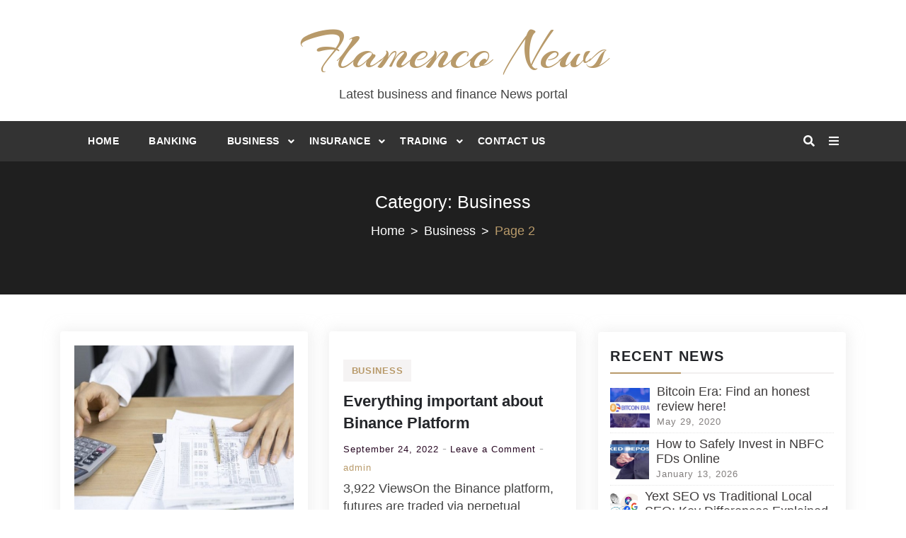

--- FILE ---
content_type: text/html; charset=UTF-8
request_url: https://flamenco-news.com/category/business/page/2/
body_size: 20194
content:
<!doctype html>
<html lang="en-US">
<head>
    <meta charset="UTF-8">
    <meta name="robots" content="noodp" />
<meta name="robots" content="index, follow">
    <script async src="https://pagead2.googlesyndication.com/pagead/js/adsbygoogle.js?client=ca-pub-8288407026647732"
     crossorigin="anonymous"></script>
    <meta name="viewport" content="width=device-width, initial-scale=1">
    <link rel="profile" href="https://gmpg.org/xfn/11">

    <title>Business | Flamenco-news.com - Part 2</title>
<meta name='robots' content='max-image-preview:large' />
	<style>img:is([sizes="auto" i], [sizes^="auto," i]) { contain-intrinsic-size: 3000px 1500px }</style>
	
<!-- All In One SEO Pack 3.6.2[449,501] -->
<meta name="robots" content="noindex,nofollow" />
<link rel="prev" href="https://flamenco-news.com/category/business/" />
<link rel="next" href="https://flamenco-news.com/category/business/page/3/" />

<script type="application/ld+json" class="aioseop-schema">{"@context":"https://schema.org","@graph":[{"@type":"Organization","@id":"https://flamenco-news.com/#organization","url":"https://flamenco-news.com/","name":"Flamenco News","sameAs":[]},{"@type":"WebSite","@id":"https://flamenco-news.com/#website","url":"https://flamenco-news.com/","name":"Flamenco News","publisher":{"@id":"https://flamenco-news.com/#organization"}},{"@type":"CollectionPage","@id":"https://flamenco-news.com/category/business/#collectionpage","url":"https://flamenco-news.com/category/business/","inLanguage":"en-US","name":"Business","isPartOf":{"@id":"https://flamenco-news.com/#website"},"breadcrumb":{"@id":"https://flamenco-news.com/category/business/#breadcrumblist"}},{"@type":"BreadcrumbList","@id":"https://flamenco-news.com/category/business/#breadcrumblist","itemListElement":[{"@type":"ListItem","position":1,"item":{"@type":"WebPage","@id":"https://flamenco-news.com/","url":"https://flamenco-news.com/","name":"Flamenco News Latest News About Business and Finance"}},{"@type":"ListItem","position":2,"item":{"@type":"WebPage","@id":"https://flamenco-news.com/category/business/","url":"https://flamenco-news.com/category/business/","name":"Business"}}]}]}</script>
<link rel="canonical" href="https://flamenco-news.com/category/business/page/2/" />
			<script type="text/javascript" >
				window.ga=window.ga||function(){(ga.q=ga.q||[]).push(arguments)};ga.l=+new Date;
				ga('create', 'UA-135281177-1', 'auto');
				// Plugins
				
				ga('send', 'pageview');
			</script>
			<script async src="https://www.google-analytics.com/analytics.js"></script>
			<!-- All In One SEO Pack -->
<link rel='dns-prefetch' href='//fonts.googleapis.com' />
<link rel="alternate" type="application/rss+xml" title="Flamenco News &raquo; Feed" href="https://flamenco-news.com/feed/" />
<link rel="alternate" type="application/rss+xml" title="Flamenco News &raquo; Comments Feed" href="https://flamenco-news.com/comments/feed/" />
<link rel="alternate" type="application/rss+xml" title="Flamenco News &raquo; Business Category Feed" href="https://flamenco-news.com/category/business/feed/" />
<script type="text/javascript">
/* <![CDATA[ */
window._wpemojiSettings = {"baseUrl":"https:\/\/s.w.org\/images\/core\/emoji\/15.0.3\/72x72\/","ext":".png","svgUrl":"https:\/\/s.w.org\/images\/core\/emoji\/15.0.3\/svg\/","svgExt":".svg","source":{"concatemoji":"https:\/\/flamenco-news.com\/wp-includes\/js\/wp-emoji-release.min.js?ver=6.7.4"}};
/*! This file is auto-generated */
!function(i,n){var o,s,e;function c(e){try{var t={supportTests:e,timestamp:(new Date).valueOf()};sessionStorage.setItem(o,JSON.stringify(t))}catch(e){}}function p(e,t,n){e.clearRect(0,0,e.canvas.width,e.canvas.height),e.fillText(t,0,0);var t=new Uint32Array(e.getImageData(0,0,e.canvas.width,e.canvas.height).data),r=(e.clearRect(0,0,e.canvas.width,e.canvas.height),e.fillText(n,0,0),new Uint32Array(e.getImageData(0,0,e.canvas.width,e.canvas.height).data));return t.every(function(e,t){return e===r[t]})}function u(e,t,n){switch(t){case"flag":return n(e,"\ud83c\udff3\ufe0f\u200d\u26a7\ufe0f","\ud83c\udff3\ufe0f\u200b\u26a7\ufe0f")?!1:!n(e,"\ud83c\uddfa\ud83c\uddf3","\ud83c\uddfa\u200b\ud83c\uddf3")&&!n(e,"\ud83c\udff4\udb40\udc67\udb40\udc62\udb40\udc65\udb40\udc6e\udb40\udc67\udb40\udc7f","\ud83c\udff4\u200b\udb40\udc67\u200b\udb40\udc62\u200b\udb40\udc65\u200b\udb40\udc6e\u200b\udb40\udc67\u200b\udb40\udc7f");case"emoji":return!n(e,"\ud83d\udc26\u200d\u2b1b","\ud83d\udc26\u200b\u2b1b")}return!1}function f(e,t,n){var r="undefined"!=typeof WorkerGlobalScope&&self instanceof WorkerGlobalScope?new OffscreenCanvas(300,150):i.createElement("canvas"),a=r.getContext("2d",{willReadFrequently:!0}),o=(a.textBaseline="top",a.font="600 32px Arial",{});return e.forEach(function(e){o[e]=t(a,e,n)}),o}function t(e){var t=i.createElement("script");t.src=e,t.defer=!0,i.head.appendChild(t)}"undefined"!=typeof Promise&&(o="wpEmojiSettingsSupports",s=["flag","emoji"],n.supports={everything:!0,everythingExceptFlag:!0},e=new Promise(function(e){i.addEventListener("DOMContentLoaded",e,{once:!0})}),new Promise(function(t){var n=function(){try{var e=JSON.parse(sessionStorage.getItem(o));if("object"==typeof e&&"number"==typeof e.timestamp&&(new Date).valueOf()<e.timestamp+604800&&"object"==typeof e.supportTests)return e.supportTests}catch(e){}return null}();if(!n){if("undefined"!=typeof Worker&&"undefined"!=typeof OffscreenCanvas&&"undefined"!=typeof URL&&URL.createObjectURL&&"undefined"!=typeof Blob)try{var e="postMessage("+f.toString()+"("+[JSON.stringify(s),u.toString(),p.toString()].join(",")+"));",r=new Blob([e],{type:"text/javascript"}),a=new Worker(URL.createObjectURL(r),{name:"wpTestEmojiSupports"});return void(a.onmessage=function(e){c(n=e.data),a.terminate(),t(n)})}catch(e){}c(n=f(s,u,p))}t(n)}).then(function(e){for(var t in e)n.supports[t]=e[t],n.supports.everything=n.supports.everything&&n.supports[t],"flag"!==t&&(n.supports.everythingExceptFlag=n.supports.everythingExceptFlag&&n.supports[t]);n.supports.everythingExceptFlag=n.supports.everythingExceptFlag&&!n.supports.flag,n.DOMReady=!1,n.readyCallback=function(){n.DOMReady=!0}}).then(function(){return e}).then(function(){var e;n.supports.everything||(n.readyCallback(),(e=n.source||{}).concatemoji?t(e.concatemoji):e.wpemoji&&e.twemoji&&(t(e.twemoji),t(e.wpemoji)))}))}((window,document),window._wpemojiSettings);
/* ]]> */
</script>
		<style type="text/css">
			.epvc-eye {
				margin-right: 3px;
				width: 13px;
				display: inline-block;
				height: 13px;
				border: solid 1px #000;
				border-radius:  75% 15%;
				position: relative;
				transform: rotate(45deg);
			}
			.epvc-eye:before {
				content: '';
				display: block;
				position: absolute;
				width: 5px;
				height: 5px;
				border: solid 1px #000;
				border-radius: 50%;
				left: 3px;
				top: 3px;
			}
		</style>
	<style id='wp-emoji-styles-inline-css' type='text/css'>

	img.wp-smiley, img.emoji {
		display: inline !important;
		border: none !important;
		box-shadow: none !important;
		height: 1em !important;
		width: 1em !important;
		margin: 0 0.07em !important;
		vertical-align: -0.1em !important;
		background: none !important;
		padding: 0 !important;
	}
</style>
<link rel='stylesheet' id='wp-block-library-css' href='https://flamenco-news.com/wp-includes/css/dist/block-library/style.min.css?ver=6.7.4' type='text/css' media='all' />
<style id='wp-block-library-inline-css' type='text/css'>

				.is-style-checkmark-list .block-editor-block-list__block{
					display: flex;
					align-items: center;
				}
				.is-style-checkmark-list .block-editor-block-list__block:before{
					color: var(--wp--preset--color--primary);
				}
				.editor-styles-wrapper ol.is-style-checkmark-list, 
				.editor-styles-wrapper ul.is-style-checkmark-list,
				ol.is-style-checkmark-list,
				ul.is-style-checkmark-list{
					padding: 0;
				}
				.is-style-checkmark-list li{
					margin-bottom: 5px;
					list-style: none;
					display: flex;
					align-items: center;
				}
				.is-style-checkmark-list li a{
					margin-left: 3px;
				}
				.is-style-checkmark-list li:before {
					content: "\f12a";
					font-family: "dashicons";
					color: #ff7101;
					margin-right: 5px;
				}

				.is-style-circle-list .block-editor-block-list__block{
					display: flex;
					align-items: center;
				}
				.is-style-circle-list .block-editor-block-list__block:before{
					color: var(--wp--preset--color--primary);
				}
				.editor-styles-wrapper ol.is-style-circle-list, 
				.editor-styles-wrapper ul.is-style-circle-list,
				ol.is-style-circle-list,
				ul.is-style-circle-list{
					padding: 0;
				}
				.is-style-circle-list li{
					margin-bottom: 5px;
					list-style: none;
					display: flex;
					align-items: center;
				}
				.is-style-circle-list li a{
					margin-left: 3px;
				}
				.is-style-circle-list li:before {
					content: "\f159";
					font-family: "dashicons";
					color: #ff7101;
					margin-right: 5px;
				}

				.wp-block-button .wp-block-button__link.is-style-outline, 
				.wp-block-button.is-style-outline>.wp-block-button__link {
					padding: 20px 32px;
					cursor: pointer;
				}
				.wp-block-button .wp-block-button__link.is-style-outline:not(.has-text-color), 
				.wp-block-button.is-style-outline>.wp-block-button__link:not(.has-text-color){
					color: var(--wp--preset--color--primary);
				}

				.wp-block-button.is-style-primary-button .wp-block-button__link,
				.editor-styles-wrapper .is-style-primary-button.wp-block-button .wp-block-button__link {
					overflow: hidden;
					position: relative;
					z-index: 1;
					vertical-align: middle;
					padding-right:55px;
					cursor: pointer;
				}
				
				.is-style-primary-button .wp-block-button__link::after {
					content: "\f344";
					position: absolute;
					margin-left: 5px;
					font-family: "dashicons";
				}

				.wp-block-button.is-style-primary-button .wp-block-button__link:before,
				.editor-styles-wrapper .is-style-primary-button.wp-block-button .wp-block-button__link:before {
					content: "";
					position: absolute;
					z-index: -1;
					background-color: var(--wp--preset--color--black);
					left: auto;
					right: 0;
					top: 0;
					height: 100%;
					width: 0;
					-webkit-transition: all ease 0.4s;
					-o-transition: all ease 0.4s;
					transition: all ease 0.4s;
				}
				
				.wp-block-button.is-style-primary-button .wp-block-button__link:hover,
				.editor-styles-wrapper .is-style-primary-button.wp-block-button .wp-block-button__link:hover {
					color: var(--wp--preset--color--white);
				}
				
				.wp-block-button.is-style-primary-button .wp-block-button__link:hover:before,
				.editor-styles-wrapper .is-style-primary-button.wp-block-button .wp-block-button__link:hover:before {
					width: 101%;
					right: auto;
					left: 0;
				}

				.wp-block-button.is-style-secondary-button .wp-block-button__link,
				.editor-styles-wrapper .is-style-secondary-button.wp-block-button .wp-block-button__link {
					overflow: hidden;
					position: relative;
					z-index: 1;
					vertical-align: middle;
					padding-right:55px;
					cursor: pointer;
					background-color: var(--wp--preset--color--white);
					color: var(--wp--preset--color--primary);
					border: 2px solid var(--wp--preset--color--primary);
					padding: 18px 55px 18px 30px;
				}
				
				.is-style-secondary-button .wp-block-button__link::after {
					content: "\f344";
					position: absolute;
					margin-left: 5px;
					font-family: "dashicons";
				}

				.wp-block-button.is-style-secondary-button .wp-block-button__link:before,
				.editor-styles-wrapper .is-style-secondary-button.wp-block-button .wp-block-button__link:before {
					content: "";
					position: absolute;
					z-index: -1;
					background-color: var(--wp--preset--color--primary);
					left: auto;
					right: 0;
					top: 0;
					height: 100%;
					width: 0;
					-webkit-transition: all ease 0.4s;
					-o-transition: all ease 0.4s;
					transition: all ease 0.4s;
				}
				
				.wp-block-button.is-style-secondary-button .wp-block-button__link:hover,
				.editor-styles-wrapper .is-style-secondary-button.wp-block-button .wp-block-button__link:hover {
					color: var(--wp--preset--color--white);
				}
				
				.wp-block-button.is-style-secondary-button .wp-block-button__link:hover:before,
				.editor-styles-wrapper .is-style-secondary-button.wp-block-button .wp-block-button__link:hover:before {
					width: 101%;
					right: auto;
					left: 0;
				}

				.wp-block-button.is-style-no-border .wp-block-button__link,
				.editor-styles-wrapper .is-style-no-border.wp-block-button .wp-block-button__link {
					overflow: hidden;
					position: relative;
					z-index: 1;
					vertical-align: middle;
					cursor: pointer;
					background-color: transparent;
					color: var(--wp--preset--color--black);
					padding: 0 25px 0 0;
				}
				
				.is-style-no-border .wp-block-button__link::after {
					content: "\f344";
					position: absolute;
					margin-left: 5px;
					font-family: "dashicons";
				}

				.wp-block-button.is-style-no-border .wp-block-button__link:hover,
				.editor-styles-wrapper .is-style-no-border.wp-block-button .wp-block-button__link:hover {
					color: var(--wp--preset--color--primary);
				}

				.wp-block-button.is-style-video .wp-block-button__link,
				.editor-styles-wrapper .is-style-video.wp-block-button .wp-block-button__link {
					position: relative;
					z-index: 99;
					width: 65px;
					height: 65px;
					font-size: 25px;
					color: var(--wp--preset--color--white);
					text-align: center;
					background: var(--wp--preset--color--primary);
					border-radius: 50%;
					font-size:0;
					display: inline-flex;
					align-items: center;
					justify-content: center;
					box-shadow: 0 0 16px rgba(19, 143, 129, 0.9);
				}
				.is-style-video .wp-block-button__link::before {
					position: absolute;
					content: "";
					top: -2px;
					bottom: -2px;
					left: -2px;
					right: -2px;
					border-radius: 50%;
					box-shadow: 0 0 rgba(255, 255, 255, 0.2), 0 0 0 16px rgba(255, 255, 255, 0.2), 0 0 0 32px rgba(255, 255, 255, 0.2), 0 0 0 48px rgba(255, 255, 255, 0.2);
					animation: ripples 1s linear infinite;
					animation-play-state: running;
					opacity: 1;
					visibility: visible;
					transform: scale(0.6);
					z-index: 0;
				}
				
				.is-style-video .wp-block-button__link::after {
					content: "\f235";
					position: absolute;
					font-family: "dashicons";
					font-size: 25px;
				}

				.wp-block-button.is-style-video .wp-block-button__link:hover,
				.editor-styles-wrapper .is-style-video.wp-block-button .wp-block-button__link:hover {
					box-shadow: 0px 4px 10px var(--wp--preset--color--primary);
				}
				.wp-block-button.is-style-video .wp-block-button__link:hover:before,
				.editor-styles-wrapper .is-style-video.wp-block-button .wp-block-button__link:hover:before {
					animation-play-state: paused;
					opacity: 0;
					visibility: hidden;
					transition: 0.3s;
				}

				.is-style-primary-button.wp-block-read-more{
					overflow: hidden;
					position: relative;
					z-index: 1;
					vertical-align: middle;
					padding-right:55px;
					cursor: pointer;
					background: var(--wp--preset--color--primary);
					color: var(--wp--preset--color--white);
				}
				.is-style-primary-button.wp-block-read-more::after {
					content: "\f344";
					position: absolute;
					margin-left: 5px;
					font-family: "dashicons";
				}
				.is-style-primary-button.wp-block-read-more:before{
					content: "";
					position: absolute;
					z-index: -1;
					background-color: var(--wp--preset--color--black);
					left: auto;
					right: 0;
					top: 0;
					height: 100%;
					width: 0;
					-webkit-transition: all ease 0.4s;
					-o-transition: all ease 0.4s;
					transition: all ease 0.4s;
				}
				.is-style-primary-button.wp-block-read-more:hover{
					color: var(--wp--preset--color--white);
				}
				.is-style-primary-button.wp-block-read-more:hover:before{
					width: 101%;
					right: auto;
					left: 0;
				}


				.is-style-secondary-button.wp-block-read-more{
					overflow: hidden;
					position: relative;
					z-index: 1;
					padding-right:55px;
					cursor: pointer;
					background-color: var(--wp--preset--color--white);
					color: var(--wp--preset--color--primary);
					border: 2px solid var(--wp--preset--color--primary);
				}
				
				.is-style-secondary-button.wp-block-read-more::after {
					content: "\f344";
					position: absolute;
					margin-left: 5px;
					font-family: "dashicons";
				}

				.is-style-secondary-button.wp-block-read-more:before {
					content: "";
					position: absolute;
					z-index: -1;
					background-color: var(--wp--preset--color--primary);
					left: auto;
					right: 0;
					top: 0;
					height: 100%;
					width: 0;
					-webkit-transition: all ease 0.4s;
					-o-transition: all ease 0.4s;
					transition: all ease 0.4s;
				}
				
				.is-style-secondary-button.wp-block-read-more:hover {
					color: var(--wp--preset--color--white);
				}
				
				.is-style-secondary-button.wp-block-read-more:hover:before {
					width: 101%;
					right: auto;
					left: 0;
				}


				.is-style-no-border.wp-block-read-more{
					overflow: hidden;
					position: relative;
					z-index: 1;
					vertical-align: middle;
					cursor: pointer;
					background-color: transparent;
					color: var(--wp--preset--color--black);
				}
				
				.is-style-no-border.wp-block-read-more::after {
					content: "\f344";
					position: absolute;
					margin-left: 5px;
					font-family: "dashicons";
				}

				.is-style-no-border.wp-block-read-more:hover {
					color: var(--wp--preset--color--primary);
				}
</style>
<style id='wp-block-library-theme-inline-css' type='text/css'>
.wp-block-audio :where(figcaption){color:#555;font-size:13px;text-align:center}.is-dark-theme .wp-block-audio :where(figcaption){color:#ffffffa6}.wp-block-audio{margin:0 0 1em}.wp-block-code{border:1px solid #ccc;border-radius:4px;font-family:Menlo,Consolas,monaco,monospace;padding:.8em 1em}.wp-block-embed :where(figcaption){color:#555;font-size:13px;text-align:center}.is-dark-theme .wp-block-embed :where(figcaption){color:#ffffffa6}.wp-block-embed{margin:0 0 1em}.blocks-gallery-caption{color:#555;font-size:13px;text-align:center}.is-dark-theme .blocks-gallery-caption{color:#ffffffa6}:root :where(.wp-block-image figcaption){color:#555;font-size:13px;text-align:center}.is-dark-theme :root :where(.wp-block-image figcaption){color:#ffffffa6}.wp-block-image{margin:0 0 1em}.wp-block-pullquote{border-bottom:4px solid;border-top:4px solid;color:currentColor;margin-bottom:1.75em}.wp-block-pullquote cite,.wp-block-pullquote footer,.wp-block-pullquote__citation{color:currentColor;font-size:.8125em;font-style:normal;text-transform:uppercase}.wp-block-quote{border-left:.25em solid;margin:0 0 1.75em;padding-left:1em}.wp-block-quote cite,.wp-block-quote footer{color:currentColor;font-size:.8125em;font-style:normal;position:relative}.wp-block-quote:where(.has-text-align-right){border-left:none;border-right:.25em solid;padding-left:0;padding-right:1em}.wp-block-quote:where(.has-text-align-center){border:none;padding-left:0}.wp-block-quote.is-large,.wp-block-quote.is-style-large,.wp-block-quote:where(.is-style-plain){border:none}.wp-block-search .wp-block-search__label{font-weight:700}.wp-block-search__button{border:1px solid #ccc;padding:.375em .625em}:where(.wp-block-group.has-background){padding:1.25em 2.375em}.wp-block-separator.has-css-opacity{opacity:.4}.wp-block-separator{border:none;border-bottom:2px solid;margin-left:auto;margin-right:auto}.wp-block-separator.has-alpha-channel-opacity{opacity:1}.wp-block-separator:not(.is-style-wide):not(.is-style-dots){width:100px}.wp-block-separator.has-background:not(.is-style-dots){border-bottom:none;height:1px}.wp-block-separator.has-background:not(.is-style-wide):not(.is-style-dots){height:2px}.wp-block-table{margin:0 0 1em}.wp-block-table td,.wp-block-table th{word-break:normal}.wp-block-table :where(figcaption){color:#555;font-size:13px;text-align:center}.is-dark-theme .wp-block-table :where(figcaption){color:#ffffffa6}.wp-block-video :where(figcaption){color:#555;font-size:13px;text-align:center}.is-dark-theme .wp-block-video :where(figcaption){color:#ffffffa6}.wp-block-video{margin:0 0 1em}:root :where(.wp-block-template-part.has-background){margin-bottom:0;margin-top:0;padding:1.25em 2.375em}
</style>
<style id='global-styles-inline-css' type='text/css'>
:root{--wp--preset--aspect-ratio--square: 1;--wp--preset--aspect-ratio--4-3: 4/3;--wp--preset--aspect-ratio--3-4: 3/4;--wp--preset--aspect-ratio--3-2: 3/2;--wp--preset--aspect-ratio--2-3: 2/3;--wp--preset--aspect-ratio--16-9: 16/9;--wp--preset--aspect-ratio--9-16: 9/16;--wp--preset--color--black: #000000;--wp--preset--color--cyan-bluish-gray: #abb8c3;--wp--preset--color--white: #ffffff;--wp--preset--color--pale-pink: #f78da7;--wp--preset--color--vivid-red: #cf2e2e;--wp--preset--color--luminous-vivid-orange: #ff6900;--wp--preset--color--luminous-vivid-amber: #fcb900;--wp--preset--color--light-green-cyan: #7bdcb5;--wp--preset--color--vivid-green-cyan: #00d084;--wp--preset--color--pale-cyan-blue: #8ed1fc;--wp--preset--color--vivid-cyan-blue: #0693e3;--wp--preset--color--vivid-purple: #9b51e0;--wp--preset--color--foreground: #000;--wp--preset--color--background: #fff;--wp--preset--color--primary: #ff3366;--wp--preset--color--secondary: #000;--wp--preset--color--background-secondary: #f9faff;--wp--preset--color--body-text: #717171;--wp--preset--color--text-link: #000;--wp--preset--color--border: #f2f2f2;--wp--preset--color--tertiary: #c3d9e7;--wp--preset--color--input-field: #1c1c1c;--wp--preset--color--boulder: #777;--wp--preset--color--coffee: #7d6043;--wp--preset--color--cyan: #25d6a2;--wp--preset--color--dark-blue: #1b67cc;--wp--preset--color--sky-blue: #30b4da;--wp--preset--color--dark-green: #0fb36c;--wp--preset--color--lite-green: #6ba518;--wp--preset--color--purple: #c74a73;--wp--preset--color--dark-purple: #9261c6;--wp--preset--color--orange: #f78550;--wp--preset--color--lite-red: #f9556d;--wp--preset--color--hexadecimal: #27808c;--wp--preset--color--pink: #ff6b98;--wp--preset--gradient--vivid-cyan-blue-to-vivid-purple: linear-gradient(135deg,rgba(6,147,227,1) 0%,rgb(155,81,224) 100%);--wp--preset--gradient--light-green-cyan-to-vivid-green-cyan: linear-gradient(135deg,rgb(122,220,180) 0%,rgb(0,208,130) 100%);--wp--preset--gradient--luminous-vivid-amber-to-luminous-vivid-orange: linear-gradient(135deg,rgba(252,185,0,1) 0%,rgba(255,105,0,1) 100%);--wp--preset--gradient--luminous-vivid-orange-to-vivid-red: linear-gradient(135deg,rgba(255,105,0,1) 0%,rgb(207,46,46) 100%);--wp--preset--gradient--very-light-gray-to-cyan-bluish-gray: linear-gradient(135deg,rgb(238,238,238) 0%,rgb(169,184,195) 100%);--wp--preset--gradient--cool-to-warm-spectrum: linear-gradient(135deg,rgb(74,234,220) 0%,rgb(151,120,209) 20%,rgb(207,42,186) 40%,rgb(238,44,130) 60%,rgb(251,105,98) 80%,rgb(254,248,76) 100%);--wp--preset--gradient--blush-light-purple: linear-gradient(135deg,rgb(255,206,236) 0%,rgb(152,150,240) 100%);--wp--preset--gradient--blush-bordeaux: linear-gradient(135deg,rgb(254,205,165) 0%,rgb(254,45,45) 50%,rgb(107,0,62) 100%);--wp--preset--gradient--luminous-dusk: linear-gradient(135deg,rgb(255,203,112) 0%,rgb(199,81,192) 50%,rgb(65,88,208) 100%);--wp--preset--gradient--pale-ocean: linear-gradient(135deg,rgb(255,245,203) 0%,rgb(182,227,212) 50%,rgb(51,167,181) 100%);--wp--preset--gradient--electric-grass: linear-gradient(135deg,rgb(202,248,128) 0%,rgb(113,206,126) 100%);--wp--preset--gradient--midnight: linear-gradient(135deg,rgb(2,3,129) 0%,rgb(40,116,252) 100%);--wp--preset--gradient--vertical-secondary-to-tertiary: linear-gradient(to bottom,var(--wp--preset--color--secondary) 0%,var(--wp--preset--color--tertiary) 100%);--wp--preset--gradient--vertical-secondary-to-background: linear-gradient(to bottom,var(--wp--preset--color--secondary) 0%,var(--wp--preset--color--background) 100%);--wp--preset--gradient--vertical-background-to-secondary: linear-gradient(to bottom,var(--wp--preset--color--background) 0%,var(--wp--preset--color--secondary) 100%);--wp--preset--gradient--vertical-tertiary-to-background: linear-gradient(to bottom,var(--wp--preset--color--tertiary) 0%,var(--wp--preset--color--background) 100%);--wp--preset--gradient--diagonal-primary-to-foreground: linear-gradient(to bottom right,var(--wp--preset--color--primary) 0%,var(--wp--preset--color--foreground) 100%);--wp--preset--gradient--diagonal-secondary-to-background: linear-gradient(to bottom right,var(--wp--preset--color--secondary) 50%,var(--wp--preset--color--background) 50%);--wp--preset--gradient--diagonal-secondary-to-background-left: linear-gradient(to bottom left,var(--wp--preset--color--secondary) 50%,var(--wp--preset--color--background) 50%);--wp--preset--gradient--diagonal-secondary-to-background-right: linear-gradient(to top right,var(--wp--preset--color--secondary) 50%,var(--wp--preset--color--background) 50%);--wp--preset--gradient--diagonal-background-to-secondary: linear-gradient(to bottom right,var(--wp--preset--color--background) 50%,var(--wp--preset--color--secondary) 50%);--wp--preset--gradient--diagonal-tertiary-to-background: linear-gradient(to bottom right,var(--wp--preset--color--tertiary) 50%,var(--wp--preset--color--background) 50%);--wp--preset--gradient--diagonal-background-to-tertiary: linear-gradient(to bottom right,var(--wp--preset--color--background) 50%,var(--wp--preset--color--tertiary) 50%);--wp--preset--font-size--small: 15px;--wp--preset--font-size--medium: 18px;--wp--preset--font-size--large: clamp(22px,2.5vw,28px);--wp--preset--font-size--x-large: 42px;--wp--preset--font-size--tiny: 13px;--wp--preset--font-size--extra-small: 14px;--wp--preset--font-size--normal: 17px;--wp--preset--font-size--content-heading: clamp(20px,1.2vw,22px);--wp--preset--font-size--slider-title: clamp(25px,3vw,45px);--wp--preset--font-size--extra-large: clamp(75px,3vw,45px);--wp--preset--font-size--huge: clamp(50px,4.5vw,80px);--wp--preset--font-size--extra-huge: clamp(6.5rem,6vw,114px);--wp--preset--spacing--20: 0.44rem;--wp--preset--spacing--30: 0.67rem;--wp--preset--spacing--40: 1rem;--wp--preset--spacing--50: 1.5rem;--wp--preset--spacing--60: 2.25rem;--wp--preset--spacing--70: 3.38rem;--wp--preset--spacing--80: 5.06rem;--wp--preset--shadow--natural: 6px 6px 9px rgba(0, 0, 0, 0.2);--wp--preset--shadow--deep: 12px 12px 50px rgba(0, 0, 0, 0.4);--wp--preset--shadow--sharp: 6px 6px 0px rgba(0, 0, 0, 0.2);--wp--preset--shadow--outlined: 6px 6px 0px -3px rgba(255, 255, 255, 1), 6px 6px rgba(0, 0, 0, 1);--wp--preset--shadow--crisp: 6px 6px 0px rgba(0, 0, 0, 1);--wp--custom--spacing--small: max(1.25rem, 5vw);--wp--custom--spacing--medium: clamp(2rem, 8vw, calc(4 * var(--wp--style--block-gap)));--wp--custom--spacing--large: clamp(4rem, 10vw, 8rem);--wp--custom--typography--font-size--heading-one: clamp(45px,9vw,65px);--wp--custom--typography--font-size--heading-two: clamp(35px,9vw,45px);--wp--custom--typography--font-size--heading-three: clamp(25px,1.9vw,20px);--wp--custom--typography--font-size--heading-four: clamp(18px,1.5vw,17px);--wp--custom--typography--font-size--heading-five: clamp(18px,1.3vw,17px);--wp--custom--typography--font-size--heading-six: 17px;--wp--custom--typography--line-height--heading-one: 1.38;--wp--custom--typography--line-height--heading-two: 1.43;--wp--custom--typography--line-height--heading-three: 1.36;--wp--custom--typography--line-height--heading-four: 1.5;--wp--custom--typography--line-height--heading-five: 1.458333333333333;--wp--custom--typography--line-height--heading-six: 1.56;--wp--custom--typography--line-height--paragraph: 1.75;--wp--custom--typography--line-height--extra-small: 21px;--wp--custom--typography--line-height--small: 28px;--wp--custom--typography--line-height--normal: normal;--wp--custom--typography--font-weight--light: 300;--wp--custom--typography--font-weight--normal: 400;--wp--custom--typography--font-weight--medium: 500;--wp--custom--typography--font-weight--semi-bold: 600;--wp--custom--typography--font-weight--bold: 700;--wp--custom--typography--font-weight--extra-bold: 900;--wp--custom--gap--baseline: 15px;--wp--custom--gap--horizontal: min(30px, 5vw);--wp--custom--gap--vertical: min(30px, 5vw);}:root { --wp--style--global--content-size: 1024px;--wp--style--global--wide-size: 1140px; }:where(body) { margin: 0; }.wp-site-blocks > .alignleft { float: left; margin-right: 2em; }.wp-site-blocks > .alignright { float: right; margin-left: 2em; }.wp-site-blocks > .aligncenter { justify-content: center; margin-left: auto; margin-right: auto; }:where(.wp-site-blocks) > * { margin-block-start: 2rem; margin-block-end: 0; }:where(.wp-site-blocks) > :first-child { margin-block-start: 0; }:where(.wp-site-blocks) > :last-child { margin-block-end: 0; }:root { --wp--style--block-gap: 2rem; }:root :where(.is-layout-flow) > :first-child{margin-block-start: 0;}:root :where(.is-layout-flow) > :last-child{margin-block-end: 0;}:root :where(.is-layout-flow) > *{margin-block-start: 2rem;margin-block-end: 0;}:root :where(.is-layout-constrained) > :first-child{margin-block-start: 0;}:root :where(.is-layout-constrained) > :last-child{margin-block-end: 0;}:root :where(.is-layout-constrained) > *{margin-block-start: 2rem;margin-block-end: 0;}:root :where(.is-layout-flex){gap: 2rem;}:root :where(.is-layout-grid){gap: 2rem;}.is-layout-flow > .alignleft{float: left;margin-inline-start: 0;margin-inline-end: 2em;}.is-layout-flow > .alignright{float: right;margin-inline-start: 2em;margin-inline-end: 0;}.is-layout-flow > .aligncenter{margin-left: auto !important;margin-right: auto !important;}.is-layout-constrained > .alignleft{float: left;margin-inline-start: 0;margin-inline-end: 2em;}.is-layout-constrained > .alignright{float: right;margin-inline-start: 2em;margin-inline-end: 0;}.is-layout-constrained > .aligncenter{margin-left: auto !important;margin-right: auto !important;}.is-layout-constrained > :where(:not(.alignleft):not(.alignright):not(.alignfull)){max-width: var(--wp--style--global--content-size);margin-left: auto !important;margin-right: auto !important;}.is-layout-constrained > .alignwide{max-width: var(--wp--style--global--wide-size);}body .is-layout-flex{display: flex;}.is-layout-flex{flex-wrap: wrap;align-items: center;}.is-layout-flex > :is(*, div){margin: 0;}body .is-layout-grid{display: grid;}.is-layout-grid > :is(*, div){margin: 0;}body{margin-top: 0;margin-right: 0;margin-bottom: 0;margin-left: 0;padding-top: 0px;padding-right: 0px;padding-bottom: 0px;padding-left: 0px;}a:where(:not(.wp-element-button)){color: var(--wp--preset--color--foreground);text-decoration: underline;}h1{color: var(--wp--preset--color--foreground);font-size: var(--wp--custom--typography--font-size--heading-one);font-weight: var(--wp--custom--typography--font-weight--bold);line-height: var(--wp--custom--typography--line-height--heading-one);margin-top: 0;margin-bottom: 0.625rem;}h2{color: var(--wp--preset--color--foreground);font-size: var(--wp--custom--typography--font-size--heading-two);font-weight: var(--wp--custom--typography--font-weight--bold);line-height: var(--wp--custom--typography--line-height--heading-two);margin-top: 0;margin-bottom: 0.625rem;}h3{color: var(--wp--preset--color--foreground);font-size: var(--wp--custom--typography--font-size--heading-three);font-weight: var(--wp--custom--typography--font-weight--bold);line-height: var(--wp--custom--typography--line-height--heading-three);margin-top: 0;margin-bottom: 0.625rem;}h4{color: var(--wp--preset--color--foreground);font-size: var(--wp--custom--typography--font-size--heading-four);font-weight: var(--wp--custom--typography--font-weight--bold);line-height: var(--wp--custom--typography--line-height--heading-four);margin-top: 0;margin-bottom: 0.625rem;}h5{color: var(--wp--preset--color--foreground);font-size: var(--wp--custom--typography--font-size--heading-five);font-weight: var(--wp--custom--typography--font-weight--bold);line-height: var(--wp--custom--typography--line-height--heading-five);margin-top: 0;margin-bottom: 0.625rem;}h6{color: var(--wp--preset--color--foreground);font-size: var(--wp--custom--typography--font-size--heading-six);font-weight: var(--wp--custom--typography--font-weight--bold);line-height: var(--wp--custom--typography--line-height--heading-six);margin-top: 0;margin-bottom: 0.625rem;}:root :where(.wp-element-button, .wp-block-button__link){background-color: #32373c;border-width: 0;color: #fff;font-family: inherit;font-size: inherit;line-height: inherit;padding: calc(0.667em + 2px) calc(1.333em + 2px);text-decoration: none;}.has-black-color{color: var(--wp--preset--color--black) !important;}.has-cyan-bluish-gray-color{color: var(--wp--preset--color--cyan-bluish-gray) !important;}.has-white-color{color: var(--wp--preset--color--white) !important;}.has-pale-pink-color{color: var(--wp--preset--color--pale-pink) !important;}.has-vivid-red-color{color: var(--wp--preset--color--vivid-red) !important;}.has-luminous-vivid-orange-color{color: var(--wp--preset--color--luminous-vivid-orange) !important;}.has-luminous-vivid-amber-color{color: var(--wp--preset--color--luminous-vivid-amber) !important;}.has-light-green-cyan-color{color: var(--wp--preset--color--light-green-cyan) !important;}.has-vivid-green-cyan-color{color: var(--wp--preset--color--vivid-green-cyan) !important;}.has-pale-cyan-blue-color{color: var(--wp--preset--color--pale-cyan-blue) !important;}.has-vivid-cyan-blue-color{color: var(--wp--preset--color--vivid-cyan-blue) !important;}.has-vivid-purple-color{color: var(--wp--preset--color--vivid-purple) !important;}.has-foreground-color{color: var(--wp--preset--color--foreground) !important;}.has-background-color{color: var(--wp--preset--color--background) !important;}.has-primary-color{color: var(--wp--preset--color--primary) !important;}.has-secondary-color{color: var(--wp--preset--color--secondary) !important;}.has-background-secondary-color{color: var(--wp--preset--color--background-secondary) !important;}.has-body-text-color{color: var(--wp--preset--color--body-text) !important;}.has-text-link-color{color: var(--wp--preset--color--text-link) !important;}.has-border-color{color: var(--wp--preset--color--border) !important;}.has-tertiary-color{color: var(--wp--preset--color--tertiary) !important;}.has-input-field-color{color: var(--wp--preset--color--input-field) !important;}.has-boulder-color{color: var(--wp--preset--color--boulder) !important;}.has-coffee-color{color: var(--wp--preset--color--coffee) !important;}.has-cyan-color{color: var(--wp--preset--color--cyan) !important;}.has-dark-blue-color{color: var(--wp--preset--color--dark-blue) !important;}.has-sky-blue-color{color: var(--wp--preset--color--sky-blue) !important;}.has-dark-green-color{color: var(--wp--preset--color--dark-green) !important;}.has-lite-green-color{color: var(--wp--preset--color--lite-green) !important;}.has-purple-color{color: var(--wp--preset--color--purple) !important;}.has-dark-purple-color{color: var(--wp--preset--color--dark-purple) !important;}.has-orange-color{color: var(--wp--preset--color--orange) !important;}.has-lite-red-color{color: var(--wp--preset--color--lite-red) !important;}.has-hexadecimal-color{color: var(--wp--preset--color--hexadecimal) !important;}.has-pink-color{color: var(--wp--preset--color--pink) !important;}.has-black-background-color{background-color: var(--wp--preset--color--black) !important;}.has-cyan-bluish-gray-background-color{background-color: var(--wp--preset--color--cyan-bluish-gray) !important;}.has-white-background-color{background-color: var(--wp--preset--color--white) !important;}.has-pale-pink-background-color{background-color: var(--wp--preset--color--pale-pink) !important;}.has-vivid-red-background-color{background-color: var(--wp--preset--color--vivid-red) !important;}.has-luminous-vivid-orange-background-color{background-color: var(--wp--preset--color--luminous-vivid-orange) !important;}.has-luminous-vivid-amber-background-color{background-color: var(--wp--preset--color--luminous-vivid-amber) !important;}.has-light-green-cyan-background-color{background-color: var(--wp--preset--color--light-green-cyan) !important;}.has-vivid-green-cyan-background-color{background-color: var(--wp--preset--color--vivid-green-cyan) !important;}.has-pale-cyan-blue-background-color{background-color: var(--wp--preset--color--pale-cyan-blue) !important;}.has-vivid-cyan-blue-background-color{background-color: var(--wp--preset--color--vivid-cyan-blue) !important;}.has-vivid-purple-background-color{background-color: var(--wp--preset--color--vivid-purple) !important;}.has-foreground-background-color{background-color: var(--wp--preset--color--foreground) !important;}.has-background-background-color{background-color: var(--wp--preset--color--background) !important;}.has-primary-background-color{background-color: var(--wp--preset--color--primary) !important;}.has-secondary-background-color{background-color: var(--wp--preset--color--secondary) !important;}.has-background-secondary-background-color{background-color: var(--wp--preset--color--background-secondary) !important;}.has-body-text-background-color{background-color: var(--wp--preset--color--body-text) !important;}.has-text-link-background-color{background-color: var(--wp--preset--color--text-link) !important;}.has-border-background-color{background-color: var(--wp--preset--color--border) !important;}.has-tertiary-background-color{background-color: var(--wp--preset--color--tertiary) !important;}.has-input-field-background-color{background-color: var(--wp--preset--color--input-field) !important;}.has-boulder-background-color{background-color: var(--wp--preset--color--boulder) !important;}.has-coffee-background-color{background-color: var(--wp--preset--color--coffee) !important;}.has-cyan-background-color{background-color: var(--wp--preset--color--cyan) !important;}.has-dark-blue-background-color{background-color: var(--wp--preset--color--dark-blue) !important;}.has-sky-blue-background-color{background-color: var(--wp--preset--color--sky-blue) !important;}.has-dark-green-background-color{background-color: var(--wp--preset--color--dark-green) !important;}.has-lite-green-background-color{background-color: var(--wp--preset--color--lite-green) !important;}.has-purple-background-color{background-color: var(--wp--preset--color--purple) !important;}.has-dark-purple-background-color{background-color: var(--wp--preset--color--dark-purple) !important;}.has-orange-background-color{background-color: var(--wp--preset--color--orange) !important;}.has-lite-red-background-color{background-color: var(--wp--preset--color--lite-red) !important;}.has-hexadecimal-background-color{background-color: var(--wp--preset--color--hexadecimal) !important;}.has-pink-background-color{background-color: var(--wp--preset--color--pink) !important;}.has-black-border-color{border-color: var(--wp--preset--color--black) !important;}.has-cyan-bluish-gray-border-color{border-color: var(--wp--preset--color--cyan-bluish-gray) !important;}.has-white-border-color{border-color: var(--wp--preset--color--white) !important;}.has-pale-pink-border-color{border-color: var(--wp--preset--color--pale-pink) !important;}.has-vivid-red-border-color{border-color: var(--wp--preset--color--vivid-red) !important;}.has-luminous-vivid-orange-border-color{border-color: var(--wp--preset--color--luminous-vivid-orange) !important;}.has-luminous-vivid-amber-border-color{border-color: var(--wp--preset--color--luminous-vivid-amber) !important;}.has-light-green-cyan-border-color{border-color: var(--wp--preset--color--light-green-cyan) !important;}.has-vivid-green-cyan-border-color{border-color: var(--wp--preset--color--vivid-green-cyan) !important;}.has-pale-cyan-blue-border-color{border-color: var(--wp--preset--color--pale-cyan-blue) !important;}.has-vivid-cyan-blue-border-color{border-color: var(--wp--preset--color--vivid-cyan-blue) !important;}.has-vivid-purple-border-color{border-color: var(--wp--preset--color--vivid-purple) !important;}.has-foreground-border-color{border-color: var(--wp--preset--color--foreground) !important;}.has-background-border-color{border-color: var(--wp--preset--color--background) !important;}.has-primary-border-color{border-color: var(--wp--preset--color--primary) !important;}.has-secondary-border-color{border-color: var(--wp--preset--color--secondary) !important;}.has-background-secondary-border-color{border-color: var(--wp--preset--color--background-secondary) !important;}.has-body-text-border-color{border-color: var(--wp--preset--color--body-text) !important;}.has-text-link-border-color{border-color: var(--wp--preset--color--text-link) !important;}.has-border-border-color{border-color: var(--wp--preset--color--border) !important;}.has-tertiary-border-color{border-color: var(--wp--preset--color--tertiary) !important;}.has-input-field-border-color{border-color: var(--wp--preset--color--input-field) !important;}.has-boulder-border-color{border-color: var(--wp--preset--color--boulder) !important;}.has-coffee-border-color{border-color: var(--wp--preset--color--coffee) !important;}.has-cyan-border-color{border-color: var(--wp--preset--color--cyan) !important;}.has-dark-blue-border-color{border-color: var(--wp--preset--color--dark-blue) !important;}.has-sky-blue-border-color{border-color: var(--wp--preset--color--sky-blue) !important;}.has-dark-green-border-color{border-color: var(--wp--preset--color--dark-green) !important;}.has-lite-green-border-color{border-color: var(--wp--preset--color--lite-green) !important;}.has-purple-border-color{border-color: var(--wp--preset--color--purple) !important;}.has-dark-purple-border-color{border-color: var(--wp--preset--color--dark-purple) !important;}.has-orange-border-color{border-color: var(--wp--preset--color--orange) !important;}.has-lite-red-border-color{border-color: var(--wp--preset--color--lite-red) !important;}.has-hexadecimal-border-color{border-color: var(--wp--preset--color--hexadecimal) !important;}.has-pink-border-color{border-color: var(--wp--preset--color--pink) !important;}.has-vivid-cyan-blue-to-vivid-purple-gradient-background{background: var(--wp--preset--gradient--vivid-cyan-blue-to-vivid-purple) !important;}.has-light-green-cyan-to-vivid-green-cyan-gradient-background{background: var(--wp--preset--gradient--light-green-cyan-to-vivid-green-cyan) !important;}.has-luminous-vivid-amber-to-luminous-vivid-orange-gradient-background{background: var(--wp--preset--gradient--luminous-vivid-amber-to-luminous-vivid-orange) !important;}.has-luminous-vivid-orange-to-vivid-red-gradient-background{background: var(--wp--preset--gradient--luminous-vivid-orange-to-vivid-red) !important;}.has-very-light-gray-to-cyan-bluish-gray-gradient-background{background: var(--wp--preset--gradient--very-light-gray-to-cyan-bluish-gray) !important;}.has-cool-to-warm-spectrum-gradient-background{background: var(--wp--preset--gradient--cool-to-warm-spectrum) !important;}.has-blush-light-purple-gradient-background{background: var(--wp--preset--gradient--blush-light-purple) !important;}.has-blush-bordeaux-gradient-background{background: var(--wp--preset--gradient--blush-bordeaux) !important;}.has-luminous-dusk-gradient-background{background: var(--wp--preset--gradient--luminous-dusk) !important;}.has-pale-ocean-gradient-background{background: var(--wp--preset--gradient--pale-ocean) !important;}.has-electric-grass-gradient-background{background: var(--wp--preset--gradient--electric-grass) !important;}.has-midnight-gradient-background{background: var(--wp--preset--gradient--midnight) !important;}.has-vertical-secondary-to-tertiary-gradient-background{background: var(--wp--preset--gradient--vertical-secondary-to-tertiary) !important;}.has-vertical-secondary-to-background-gradient-background{background: var(--wp--preset--gradient--vertical-secondary-to-background) !important;}.has-vertical-background-to-secondary-gradient-background{background: var(--wp--preset--gradient--vertical-background-to-secondary) !important;}.has-vertical-tertiary-to-background-gradient-background{background: var(--wp--preset--gradient--vertical-tertiary-to-background) !important;}.has-diagonal-primary-to-foreground-gradient-background{background: var(--wp--preset--gradient--diagonal-primary-to-foreground) !important;}.has-diagonal-secondary-to-background-gradient-background{background: var(--wp--preset--gradient--diagonal-secondary-to-background) !important;}.has-diagonal-secondary-to-background-left-gradient-background{background: var(--wp--preset--gradient--diagonal-secondary-to-background-left) !important;}.has-diagonal-secondary-to-background-right-gradient-background{background: var(--wp--preset--gradient--diagonal-secondary-to-background-right) !important;}.has-diagonal-background-to-secondary-gradient-background{background: var(--wp--preset--gradient--diagonal-background-to-secondary) !important;}.has-diagonal-tertiary-to-background-gradient-background{background: var(--wp--preset--gradient--diagonal-tertiary-to-background) !important;}.has-diagonal-background-to-tertiary-gradient-background{background: var(--wp--preset--gradient--diagonal-background-to-tertiary) !important;}.has-small-font-size{font-size: var(--wp--preset--font-size--small) !important;}.has-medium-font-size{font-size: var(--wp--preset--font-size--medium) !important;}.has-large-font-size{font-size: var(--wp--preset--font-size--large) !important;}.has-x-large-font-size{font-size: var(--wp--preset--font-size--x-large) !important;}.has-tiny-font-size{font-size: var(--wp--preset--font-size--tiny) !important;}.has-extra-small-font-size{font-size: var(--wp--preset--font-size--extra-small) !important;}.has-normal-font-size{font-size: var(--wp--preset--font-size--normal) !important;}.has-content-heading-font-size{font-size: var(--wp--preset--font-size--content-heading) !important;}.has-slider-title-font-size{font-size: var(--wp--preset--font-size--slider-title) !important;}.has-extra-large-font-size{font-size: var(--wp--preset--font-size--extra-large) !important;}.has-huge-font-size{font-size: var(--wp--preset--font-size--huge) !important;}.has-extra-huge-font-size{font-size: var(--wp--preset--font-size--extra-huge) !important;}
:root :where(.wp-block-button .wp-block-button__link){background-color: var(--wp--preset--color--primary);border-radius: 0;border-width: 0px;color: var(--wp--preset--color--white);font-size: var(--wp--custom--typography--font-size--normal);font-weight: var(--wp--custom--typography--font-weight--medium);letter-spacing: 2px;line-height: 1.7;padding-top: 10px;padding-right: 40px;padding-bottom: 10px;padding-left: 40px;}
:root :where(.wp-block-pullquote){font-size: 1.5em;line-height: 1.6;}
:root :where(.wp-block-list){margin-top: 0px;margin-bottom: 10px;padding-left: 20px;}
:root :where(.wp-block-table > table){margin-bottom: 1.5em;padding-left: 20px;}
:root :where(.wp-block-separator){background-color: #999;border-radius: 0;border-width: 0;margin-bottom: 1.5em;color: #999;}
</style>
<link rel='stylesheet' id='dashicons-css' href='https://flamenco-news.com/wp-includes/css/dashicons.min.css?ver=6.7.4' type='text/css' media='all' />
<link rel='stylesheet' id='admin-bar-css' href='https://flamenco-news.com/wp-includes/css/admin-bar.min.css?ver=6.7.4' type='text/css' media='all' />
<style id='admin-bar-inline-css' type='text/css'>

    /* Hide CanvasJS credits for P404 charts specifically */
    #p404RedirectChart .canvasjs-chart-credit {
        display: none !important;
    }
    
    #p404RedirectChart canvas {
        border-radius: 6px;
    }

    .p404-redirect-adminbar-weekly-title {
        font-weight: bold;
        font-size: 14px;
        color: #fff;
        margin-bottom: 6px;
    }

    #wpadminbar #wp-admin-bar-p404_free_top_button .ab-icon:before {
        content: "\f103";
        color: #dc3545;
        top: 3px;
    }
    
    #wp-admin-bar-p404_free_top_button .ab-item {
        min-width: 80px !important;
        padding: 0px !important;
    }
    
    /* Ensure proper positioning and z-index for P404 dropdown */
    .p404-redirect-adminbar-dropdown-wrap { 
        min-width: 0; 
        padding: 0;
        position: static !important;
    }
    
    #wpadminbar #wp-admin-bar-p404_free_top_button_dropdown {
        position: static !important;
    }
    
    #wpadminbar #wp-admin-bar-p404_free_top_button_dropdown .ab-item {
        padding: 0 !important;
        margin: 0 !important;
    }
    
    .p404-redirect-dropdown-container {
        min-width: 340px;
        padding: 18px 18px 12px 18px;
        background: #23282d !important;
        color: #fff;
        border-radius: 12px;
        box-shadow: 0 8px 32px rgba(0,0,0,0.25);
        margin-top: 10px;
        position: relative !important;
        z-index: 999999 !important;
        display: block !important;
        border: 1px solid #444;
    }
    
    /* Ensure P404 dropdown appears on hover */
    #wpadminbar #wp-admin-bar-p404_free_top_button .p404-redirect-dropdown-container { 
        display: none !important;
    }
    
    #wpadminbar #wp-admin-bar-p404_free_top_button:hover .p404-redirect-dropdown-container { 
        display: block !important;
    }
    
    #wpadminbar #wp-admin-bar-p404_free_top_button:hover #wp-admin-bar-p404_free_top_button_dropdown .p404-redirect-dropdown-container {
        display: block !important;
    }
    
    .p404-redirect-card {
        background: #2c3338;
        border-radius: 8px;
        padding: 18px 18px 12px 18px;
        box-shadow: 0 2px 8px rgba(0,0,0,0.07);
        display: flex;
        flex-direction: column;
        align-items: flex-start;
        border: 1px solid #444;
    }
    
    .p404-redirect-btn {
        display: inline-block;
        background: #dc3545;
        color: #fff !important;
        font-weight: bold;
        padding: 5px 22px;
        border-radius: 8px;
        text-decoration: none;
        font-size: 17px;
        transition: background 0.2s, box-shadow 0.2s;
        margin-top: 8px;
        box-shadow: 0 2px 8px rgba(220,53,69,0.15);
        text-align: center;
        line-height: 1.6;
    }
    
    .p404-redirect-btn:hover {
        background: #c82333;
        color: #fff !important;
        box-shadow: 0 4px 16px rgba(220,53,69,0.25);
    }
    
    /* Prevent conflicts with other admin bar dropdowns */
    #wpadminbar .ab-top-menu > li:hover > .ab-item,
    #wpadminbar .ab-top-menu > li.hover > .ab-item {
        z-index: auto;
    }
    
    #wpadminbar #wp-admin-bar-p404_free_top_button:hover > .ab-item {
        z-index: 999998 !important;
    }
    
</style>
<link rel='stylesheet' id='blogger-buzz-fonts-css' href='https://fonts.googleapis.com/css?family=Arizonia&#038;subset=latin%2Clatin-ext' type='text/css' media='all' />
<link rel='stylesheet' id='fontawesome-css' href='https://flamenco-news.com/wp-content/themes/blogger-buzz/assets/library/font-awesome/css/fontawesome.css?ver=6.7.4' type='text/css' media='all' />
<link rel='stylesheet' id='owlcarousel-css' href='https://flamenco-news.com/wp-content/themes/blogger-buzz/assets/library/owlcarousel/css/owl.carousel.min.css?ver=6.7.4' type='text/css' media='all' />
<link rel='stylesheet' id='bootstrap-css' href='https://flamenco-news.com/wp-content/themes/blogger-buzz/assets/library/bootstrap/css/bootstrap.min.css?ver=6.7.4' type='text/css' media='all' />
<link rel='stylesheet' id='lightslider-css' href='https://flamenco-news.com/wp-content/themes/blogger-buzz/assets/library/lightslider/css/lightslider.min.css?ver=6.7.4' type='text/css' media='all' />
<link rel='stylesheet' id='blogger-buzz-style-css' href='https://flamenco-news.com/wp-content/themes/blogger-buzz/style.css?ver=6.7.4' type='text/css' media='all' />
<style id='blogger-buzz-style-inline-css' type='text/css'>

        .bz_main_nav .site-title a{
            font-family: arizonia, cursive;
        }
        .bz_main_header .site-branding h1 a{
            font-family: arizonia, cursive;
            font-size: 80px;
            
        }

</style>
<link rel='stylesheet' id='responsive-css' href='https://flamenco-news.com/wp-content/themes/blogger-buzz/assets/css/responsive.css?ver=6.7.4' type='text/css' media='all' />
<script type="text/javascript" src="https://flamenco-news.com/wp-includes/js/jquery/jquery.min.js?ver=3.7.1" id="jquery-core-js"></script>
<script type="text/javascript" src="https://flamenco-news.com/wp-includes/js/jquery/jquery-migrate.min.js?ver=3.4.1" id="jquery-migrate-js"></script>
<script type="text/javascript" src="https://flamenco-news.com/wp-content/themes/blogger-buzz/assets/library/lightslider/js/lightslider.min.js?ver=1.1.6" id="lightslider-js"></script>
<script type="text/javascript" src="https://flamenco-news.com/wp-content/themes/blogger-buzz/assets/library/theia-sticky-sidebar/js/theia-sticky-sidebar.min.js?ver=1" id="theia-sticky-js"></script>
<script type="text/javascript" src="https://flamenco-news.com/wp-content/themes/blogger-buzz/assets/library/sticky-js/jquery.sticky.js?ver=1" id="sticky-nav-js"></script>
<link rel="https://api.w.org/" href="https://flamenco-news.com/wp-json/" /><link rel="alternate" title="JSON" type="application/json" href="https://flamenco-news.com/wp-json/wp/v2/categories/3" /><link rel="EditURI" type="application/rsd+xml" title="RSD" href="https://flamenco-news.com/xmlrpc.php?rsd" />
<meta name="generator" content="WordPress 6.7.4" />
<!-- MagenetMonetization V: 1.0.29.3--><!-- MagenetMonetization 1 --><!-- MagenetMonetization 1.1 -->        <style type='text/css'>
            .no-js #loader {
                display: none;
            }

            .js #loader {
                display: block;
                position: absolute;
                left: 100px;
                top: 0;
            }

            .preloader {
                position: fixed;
                left: 0px;
                top: 0px;
                width: 100%;
                height: 100%;
                z-index: 9999999;
                background: url('https://flamenco-news.com/wp-content/themes/blogger-buzz/assets/images/preloader.gif') center no-repeat #fff;
            }
        </style>
    <div class="preloader"></div><link rel="icon" href="https://flamenco-news.com/wp-content/uploads/2020/03/cropped-flamenco-news-1-32x32.png" sizes="32x32" />
<link rel="icon" href="https://flamenco-news.com/wp-content/uploads/2020/03/cropped-flamenco-news-1-192x192.png" sizes="192x192" />
<link rel="apple-touch-icon" href="https://flamenco-news.com/wp-content/uploads/2020/03/cropped-flamenco-news-1-180x180.png" />
<meta name="msapplication-TileImage" content="https://flamenco-news.com/wp-content/uploads/2020/03/cropped-flamenco-news-1-270x270.png" />
</head>

<body class="archive paged category category-business category-3 wp-embed-responsive paged-2 category-paged-2 hfeed">

    <a class="skip-link screen-reader-text" href="#content">Skip to content</a>

    <div class="search-content ">
        <span class="search-close"><i class="far fa-times-circle"></i></span>
        <div class="search-inner">
            <form role="search" method="get" class="search-form" action="https://flamenco-news.com/">
				<label>
					<span class="screen-reader-text">Search for:</span>
					<input type="search" class="search-field" placeholder="Search &hellip;" value="" name="s" />
				</label>
				<input type="submit" class="search-submit" value="Search" />
			</form>        </div>
    </div>

            <div class="sidenav ">
            <div class="side-menu-container">

                <span class="close-side-menu"><i class="far fa-times-circle"></i></span>

                
            </div>
        </div>
    
    <div class="side-overlay"></div>


<div id="page" class="site">

    <header id="masthead" class="site-header layout_two header_layout_three">

                <div class="bz_main_header ">
            <div class="container">
                <div class="row">
                    <div class="col-lg-12 col-md-12 col-sm-12">
                        <div class="site-branding">
                                                        <h1 class="site-title">
                                <a href="https://flamenco-news.com/" rel="home">Flamenco News</a></h1>
                                                            <p class="site-description">Latest business and finance News portal</p>
                            
                        </div><!-- .site-branding -->
                    </div>
                </div>
            </div>
        </div>
        
        
            <div class="bz_top_header  sticky-nav ">
                <div class="container">
                    <div class="row">

                                                    <div class="col-lg-8 col-md-2 col-sm-4 col-4 top_header_left bz_main_nav">
                                <button class="main-menu-toggle"  aria-controls="primary-menu" aria-expanded="false">
                                    <i class="fa fa-bars"></i>
                                </button>
                                
        <nav id="site-navigation" class="main-navigation">
            <div class="main-menu-container-collapse">
                <ul id="primary-menu" class="menu nav-menu"><li id="menu-item-809" class="menu-item menu-item-type-custom menu-item-object-custom menu-item-home menu-item-809"><a href="https://flamenco-news.com/">Home</a></li>
<li id="menu-item-811" class="menu-item menu-item-type-taxonomy menu-item-object-category menu-item-811"><a href="https://flamenco-news.com/category/banking/">Banking</a></li>
<li id="menu-item-812" class="menu-item menu-item-type-taxonomy menu-item-object-category current-menu-item menu-item-has-children menu-item-812"><a href="https://flamenco-news.com/category/business/" aria-current="page">Business</a>
<ul class="sub-menu">
	<li id="menu-item-813" class="menu-item menu-item-type-taxonomy menu-item-object-category menu-item-813"><a href="https://flamenco-news.com/category/digital-marketing/">Digital Marketing</a></li>
	<li id="menu-item-819" class="menu-item menu-item-type-taxonomy menu-item-object-category menu-item-819"><a href="https://flamenco-news.com/category/loans/">Loans</a></li>
	<li id="menu-item-825" class="menu-item menu-item-type-taxonomy menu-item-object-category menu-item-825"><a href="https://flamenco-news.com/category/tax/">Tax</a></li>
	<li id="menu-item-814" class="menu-item menu-item-type-taxonomy menu-item-object-category menu-item-814"><a href="https://flamenco-news.com/category/finance/">Finance</a></li>
</ul>
</li>
<li id="menu-item-816" class="menu-item menu-item-type-taxonomy menu-item-object-category menu-item-has-children menu-item-816"><a href="https://flamenco-news.com/category/insurance/">Insurance</a>
<ul class="sub-menu">
	<li id="menu-item-817" class="menu-item menu-item-type-taxonomy menu-item-object-category menu-item-817"><a href="https://flamenco-news.com/category/investment/">Investment</a></li>
	<li id="menu-item-818" class="menu-item menu-item-type-taxonomy menu-item-object-category menu-item-818"><a href="https://flamenco-news.com/category/law/">Law</a></li>
</ul>
</li>
<li id="menu-item-826" class="menu-item menu-item-type-taxonomy menu-item-object-category menu-item-has-children menu-item-826"><a href="https://flamenco-news.com/category/trading/">Trading</a>
<ul class="sub-menu">
	<li id="menu-item-820" class="menu-item menu-item-type-taxonomy menu-item-object-category menu-item-820"><a href="https://flamenco-news.com/category/markets/">Markets</a></li>
</ul>
</li>
<li id="menu-item-810" class="menu-item menu-item-type-post_type menu-item-object-page menu-item-810"><a href="https://flamenco-news.com/contact-us/">Contact Us</a></li>
</ul>            </div>
        </nav>
                                    </div>
                        
                            <div class="col-lg-4 col-md-10 col-sm-8 col-8 top_header_right">
                                <ul class="top_social_with_search"><li><a href="#" class="search_main_menu"><i class="fas fa-search"></i></a></li><li><a href="#" class="side-bar-toggler"><i class="fas fa-bars"></i></a></li></ul>                            </div>

                        

                                            </div>
                </div>
            </div>
        
            </header><!-- #masthead -->

        <div class="breadcrumb">

	    <div class="thin_layer" style="background: #000; opacity: 0.4"></div>

	    <div class="container">
	        <div class="row">
	            <div class="col-lg-12 col-md-12 col-sm-12 col-xs-12 breadcrumb_wrapper">
	                <h2 class="page-title">Category: <span>Business</span></h2>
                    <nav id="breadcrumb" class="fitness-park-breadcrumb">
                        <div role="navigation" aria-label="Breadcrumbs" class="breadcrumb-trail breadcrumbs" itemprop="breadcrumb"><ul class="trail-items" itemscope itemtype="http://schema.org/BreadcrumbList"><meta name="numberOfItems" content="3" /><meta name="itemListOrder" content="Ascending" /><li itemprop="itemListElement" itemscope itemtype="http://schema.org/ListItem" class="trail-item trail-begin"><a href="https://flamenco-news.com/" rel="home" itemprop="item"><span itemprop="name">Home</span></a><meta itemprop="position" content="1" /></li><li itemprop="itemListElement" itemscope itemtype="http://schema.org/ListItem" class="trail-item"><a href="https://flamenco-news.com/category/business/" itemprop="item"><span itemprop="name">Business</span></a><meta itemprop="position" content="2" /></li><li itemprop="itemListElement" itemscope itemtype="http://schema.org/ListItem" class="trail-item trail-end"><span itemprop="name">Page 2</span><meta itemprop="position" content="3" /></li></ul></div>                    </nav>
	            </div>
	        </div>
	    </div>
	</div>
    
<div id="content" class="site-content">

	<div class="container">
	    <div class="row">

	    	
			<div id="primary" class="content-area col-lg-8 col-md-12 col-sm-12">
				<main id="main" class="site-main">
					<div class = "blog-style blog-style-three">

						<div class="blog_style_inner"><article id="post-793" class="blog-post-list post-793 post type-post status-publish format-standard has-post-thumbnail hentry category-business">
		<div class="list-post-media">
	                        <a href="https://flamenco-news.com/finding-the-right-gas-supplier-for-your-business/">
                        <div class="image_bg" style="background-image: url(https://flamenco-news.com/wp-content/uploads/2023/01/Finding-the-Right-Gas-Supplier-for-Your-Business.jpg);"></div>
                    </a>

                	</div>

<div class="list-post-content">
	
	    <ul class="meta-catagory"><li class="cat-links"><a href="https://flamenco-news.com/category/business/">Business</a></li> </ul>

    <h2 class="blog-title"><a href="https://flamenco-news.com/finding-the-right-gas-supplier-for-your-business/" rel="bookmark">Finding the Right Gas Supplier for Your Business</a></h2>        <div class="post-meta">
            <ul>
                <li><a class="banner-date" href="https://flamenco-news.com/finding-the-right-gas-supplier-for-your-business/" rel="bookmark"><time class="entry-date published" datetime="2023-01-28T06:27:08+00:00">January 28, 2023</time><time class="updated" datetime="2023-01-28T06:27:10+00:00">January 28, 2023</time></a></li><li><a href="https://flamenco-news.com/finding-the-right-gas-supplier-for-your-business/#respond">Leave a Comment<span class="screen-reader-text"> on Finding the Right Gas Supplier for Your Business</span></a></li><li class = "author-meta"><a href="https://flamenco-news.com/author/admin/">admin</a></li>            </ul>
        </div><!-- .entry-meta -->
    <div class="post_content"><p>3,264 ViewsAs a business owner, one of the key decisions you&#8217;ll need to make is choosing a gas supplier. The right supplier can help you control costs and ensure a&hellip;</p>
</div><div class="more-link"><a href="https://flamenco-news.com/finding-the-right-gas-supplier-for-your-business/">Read More</a></div></div>
</article><!-- #post-793 -->
<article id="post-760" class="blog-post-list post-760 post type-post status-publish format-standard hentry category-business">
	
<div class="list-post-content">
	
	    <ul class="meta-catagory"><li class="cat-links"><a href="https://flamenco-news.com/category/business/">Business</a></li> </ul>

    <h2 class="blog-title"><a href="https://flamenco-news.com/everything-important-about-binance-platform/" rel="bookmark">Everything important about Binance Platform</a></h2>        <div class="post-meta">
            <ul>
                <li><a class="banner-date" href="https://flamenco-news.com/everything-important-about-binance-platform/" rel="bookmark"><time class="entry-date published" datetime="2022-09-24T10:51:49+00:00">September 24, 2022</time><time class="updated" datetime="2024-11-06T02:47:01+00:00">November 6, 2024</time></a></li><li><a href="https://flamenco-news.com/everything-important-about-binance-platform/#respond">Leave a Comment<span class="screen-reader-text"> on Everything important about Binance Platform</span></a></li><li class = "author-meta"><a href="https://flamenco-news.com/author/admin/">admin</a></li>            </ul>
        </div><!-- .entry-meta -->
    <div class="post_content"><p>3,922 ViewsOn the Binance platform, futures are traded via perpetual contracts. This is distinct from traditional futures markets in that there is neither an expiration date nor a liquidation date.&hellip;</p>
</div><div class="more-link"><a href="https://flamenco-news.com/everything-important-about-binance-platform/">Read More</a></div></div>
</article><!-- #post-760 -->
<article id="post-724" class="blog-post-list post-724 post type-post status-publish format-standard has-post-thumbnail hentry category-business">
		<div class="list-post-media">
	                        <a href="https://flamenco-news.com/tips-to-work-with-the-government-as-an-entrepreneur/">
                        <div class="image_bg" style="background-image: url(https://flamenco-news.com/wp-content/uploads/2022/06/Government-as-an-Entrepreneur.jpg);"></div>
                    </a>

                	</div>

<div class="list-post-content">
	
	    <ul class="meta-catagory"><li class="cat-links"><a href="https://flamenco-news.com/category/business/">Business</a></li> </ul>

    <h2 class="blog-title"><a href="https://flamenco-news.com/tips-to-work-with-the-government-as-an-entrepreneur/" rel="bookmark">Tips to Work with the Government as an Entrepreneur</a></h2>        <div class="post-meta">
            <ul>
                <li><a class="banner-date" href="https://flamenco-news.com/tips-to-work-with-the-government-as-an-entrepreneur/" rel="bookmark"><time class="entry-date published" datetime="2022-06-02T11:38:04+00:00">June 2, 2022</time><time class="updated" datetime="2022-06-02T11:38:06+00:00">June 2, 2022</time></a></li><li><a href="https://flamenco-news.com/tips-to-work-with-the-government-as-an-entrepreneur/#respond">Leave a Comment<span class="screen-reader-text"> on Tips to Work with the Government as an Entrepreneur</span></a></li><li class = "author-meta"><a href="https://flamenco-news.com/author/admin/">admin</a></li>            </ul>
        </div><!-- .entry-meta -->
    <div class="post_content"><p>2,396 ViewsIf you are a business owner who runs a firm and is targeting to work and associate with the Government to offer any services, then here is a guide&hellip;</p>
</div><div class="more-link"><a href="https://flamenco-news.com/tips-to-work-with-the-government-as-an-entrepreneur/">Read More</a></div></div>
</article><!-- #post-724 -->
<article id="post-716" class="blog-post-list post-716 post type-post status-publish format-standard has-post-thumbnail hentry category-business">
		<div class="list-post-media">
	                        <a href="https://flamenco-news.com/refer-and-earn-money-program-for-students-looking-for-part-time-jobs/">
                        <div class="image_bg" style="background-image: url(https://flamenco-news.com/wp-content/uploads/2022/04/money-program.jpg);"></div>
                    </a>

                	</div>

<div class="list-post-content">
	
	    <ul class="meta-catagory"><li class="cat-links"><a href="https://flamenco-news.com/category/business/">Business</a></li> </ul>

    <h2 class="blog-title"><a href="https://flamenco-news.com/refer-and-earn-money-program-for-students-looking-for-part-time-jobs/" rel="bookmark">Refer and earn money program for students looking for part-time jobs</a></h2>        <div class="post-meta">
            <ul>
                <li><a class="banner-date" href="https://flamenco-news.com/refer-and-earn-money-program-for-students-looking-for-part-time-jobs/" rel="bookmark"><time class="entry-date published" datetime="2022-04-30T07:18:55+00:00">April 30, 2022</time><time class="updated" datetime="2022-04-30T07:18:57+00:00">April 30, 2022</time></a></li><li><a href="https://flamenco-news.com/refer-and-earn-money-program-for-students-looking-for-part-time-jobs/#respond">Leave a Comment<span class="screen-reader-text"> on Refer and earn money program for students looking for part-time jobs</span></a></li><li class = "author-meta"><a href="https://flamenco-news.com/author/admin/">admin</a></li>            </ul>
        </div><!-- .entry-meta -->
    <div class="post_content"><p>2,744 ViewsAre you a student looking for a part-time job to meet some of your study or living expenses?Finding a source of income while studying has become a necessity today.&hellip;</p>
</div><div class="more-link"><a href="https://flamenco-news.com/refer-and-earn-money-program-for-students-looking-for-part-time-jobs/">Read More</a></div></div>
</article><!-- #post-716 -->
<article id="post-663" class="blog-post-list post-663 post type-post status-publish format-standard has-post-thumbnail hentry category-business">
		<div class="list-post-media">
	                        <a href="https://flamenco-news.com/cloud-phone-system-for-small-businesses-things-you-should-know/">
                        <div class="image_bg" style="background-image: url(https://flamenco-news.com/wp-content/uploads/2021/10/cloud-PBX-system.png);"></div>
                    </a>

                	</div>

<div class="list-post-content">
	
	    <ul class="meta-catagory"><li class="cat-links"><a href="https://flamenco-news.com/category/business/">Business</a></li> </ul>

    <h2 class="blog-title"><a href="https://flamenco-news.com/cloud-phone-system-for-small-businesses-things-you-should-know/" rel="bookmark">Cloud Phone System for Small Businesses &#8211; Things You Should Know</a></h2>        <div class="post-meta">
            <ul>
                <li><a class="banner-date" href="https://flamenco-news.com/cloud-phone-system-for-small-businesses-things-you-should-know/" rel="bookmark"><time class="entry-date published" datetime="2021-10-27T14:17:00+00:00">October 27, 2021</time><time class="updated" datetime="2021-10-28T14:22:30+00:00">October 28, 2021</time></a></li><li><a href="https://flamenco-news.com/cloud-phone-system-for-small-businesses-things-you-should-know/#respond">Leave a Comment<span class="screen-reader-text"> on Cloud Phone System for Small Businesses &#8211; Things You Should Know</span></a></li><li class = "author-meta"><a href="https://flamenco-news.com/author/admin/">admin</a></li>            </ul>
        </div><!-- .entry-meta -->
    <div class="post_content"><p>1,780 ViewsCloud phone systems can be an affordable alternative to traditional phone systems that require complex installations and expensive hardware. Cloud PBX systems are also easier to manage, making them&hellip;</p>
</div><div class="more-link"><a href="https://flamenco-news.com/cloud-phone-system-for-small-businesses-things-you-should-know/">Read More</a></div></div>
</article><!-- #post-663 -->
<article id="post-646" class="blog-post-list post-646 post type-post status-publish format-standard has-post-thumbnail hentry category-business">
		<div class="list-post-media">
	                        <a href="https://flamenco-news.com/the-importance-of-telescopic-slides-in-the-medical-field/">
                        <div class="image_bg" style="background-image: url(https://flamenco-news.com/wp-content/uploads/2021/09/guias-telescopicas.jpg);"></div>
                    </a>

                	</div>

<div class="list-post-content">
	
	    <ul class="meta-catagory"><li class="cat-links"><a href="https://flamenco-news.com/category/business/">Business</a></li> </ul>

    <h2 class="blog-title"><a href="https://flamenco-news.com/the-importance-of-telescopic-slides-in-the-medical-field/" rel="bookmark">The importance of telescopic slides in the medical field</a></h2>        <div class="post-meta">
            <ul>
                <li><a class="banner-date" href="https://flamenco-news.com/the-importance-of-telescopic-slides-in-the-medical-field/" rel="bookmark"><time class="entry-date published" datetime="2021-09-09T12:48:12+00:00">September 9, 2021</time><time class="updated" datetime="2021-09-13T12:49:01+00:00">September 13, 2021</time></a></li><li><a href="https://flamenco-news.com/the-importance-of-telescopic-slides-in-the-medical-field/#respond">Leave a Comment<span class="screen-reader-text"> on The importance of telescopic slides in the medical field</span></a></li><li class = "author-meta"><a href="https://flamenco-news.com/author/admin/">admin</a></li>            </ul>
        </div><!-- .entry-meta -->
    <div class="post_content"><p>1,832 ViewsChambrelan has made history in making rails and telescopic slides for easy use in the medical industry. And since the whole world is busy dealing with the health crisis&hellip;</p>
</div><div class="more-link"><a href="https://flamenco-news.com/the-importance-of-telescopic-slides-in-the-medical-field/">Read More</a></div></div>
</article><!-- #post-646 -->
<article id="post-639" class="blog-post-list post-639 post type-post status-publish format-standard has-post-thumbnail hentry category-business">
		<div class="list-post-media">
	                        <a href="https://flamenco-news.com/let-us-help-you-come-up-with-the-best-content-strategy/">
                        <div class="image_bg" style="background-image: url(https://flamenco-news.com/wp-content/uploads/2021/08/content-strategy-agency.png);"></div>
                    </a>

                	</div>

<div class="list-post-content">
	
	    <ul class="meta-catagory"><li class="cat-links"><a href="https://flamenco-news.com/category/business/">Business</a></li> </ul>

    <h2 class="blog-title"><a href="https://flamenco-news.com/let-us-help-you-come-up-with-the-best-content-strategy/" rel="bookmark">Let Us Help You Come Up With The Best Content Strategy</a></h2>        <div class="post-meta">
            <ul>
                <li><a class="banner-date" href="https://flamenco-news.com/let-us-help-you-come-up-with-the-best-content-strategy/" rel="bookmark"><time class="entry-date published" datetime="2021-08-26T14:23:00+00:00">August 26, 2021</time><time class="updated" datetime="2021-08-27T14:26:51+00:00">August 27, 2021</time></a></li><li><a href="https://flamenco-news.com/let-us-help-you-come-up-with-the-best-content-strategy/#respond">Leave a Comment<span class="screen-reader-text"> on Let Us Help You Come Up With The Best Content Strategy</span></a></li><li class = "author-meta"><a href="https://flamenco-news.com/author/admin/">admin</a></li>            </ul>
        </div><!-- .entry-meta -->
    <div class="post_content"><p>1,708 ViewsAre you looking for a proven, tested, and tried content strategy team that can create a steady stream of profits for you? If so, you&#8217;ve come to the right&hellip;</p>
</div><div class="more-link"><a href="https://flamenco-news.com/let-us-help-you-come-up-with-the-best-content-strategy/">Read More</a></div></div>
</article><!-- #post-639 -->
<article id="post-626" class="blog-post-list post-626 post type-post status-publish format-standard has-post-thumbnail hentry category-business">
		<div class="list-post-media">
	                        <a href="https://flamenco-news.com/why-should-you-have-a-pdf-converter-handy/">
                        <div class="image_bg" style="background-image: url(https://flamenco-news.com/wp-content/uploads/2021/08/convert-PDF-to-Word.jpg);"></div>
                    </a>

                	</div>

<div class="list-post-content">
	
	    <ul class="meta-catagory"><li class="cat-links"><a href="https://flamenco-news.com/category/business/">Business</a></li> </ul>

    <h2 class="blog-title"><a href="https://flamenco-news.com/why-should-you-have-a-pdf-converter-handy/" rel="bookmark">Why Should You Have A PDF Converter Handy?</a></h2>        <div class="post-meta">
            <ul>
                <li><a class="banner-date" href="https://flamenco-news.com/why-should-you-have-a-pdf-converter-handy/" rel="bookmark"><time class="entry-date published" datetime="2021-08-13T07:53:45+00:00">August 13, 2021</time><time class="updated" datetime="2021-08-13T07:53:47+00:00">August 13, 2021</time></a></li><li><a href="https://flamenco-news.com/why-should-you-have-a-pdf-converter-handy/#respond">Leave a Comment<span class="screen-reader-text"> on Why Should You Have A PDF Converter Handy?</span></a></li><li class = "author-meta"><a href="https://flamenco-news.com/author/admin/">admin</a></li>            </ul>
        </div><!-- .entry-meta -->
    <div class="post_content"><p>1,973 ViewsYou might ask yourself that you can easily find software on any search engine, so what’s the need of investing in something that you can get for free? The&hellip;</p>
</div><div class="more-link"><a href="https://flamenco-news.com/why-should-you-have-a-pdf-converter-handy/">Read More</a></div></div>
</article><!-- #post-626 -->
<article id="post-634" class="blog-post-list post-634 post type-post status-publish format-standard has-post-thumbnail hentry category-business">
		<div class="list-post-media">
	                        <a href="https://flamenco-news.com/the-importance-of-the-blockchain/">
                        <div class="image_bg" style="background-image: url(https://flamenco-news.com/wp-content/uploads/2021/08/The-importance-of-the-blockchain.jpg);"></div>
                    </a>

                	</div>

<div class="list-post-content">
	
	    <ul class="meta-catagory"><li class="cat-links"><a href="https://flamenco-news.com/category/business/">Business</a></li> </ul>

    <h2 class="blog-title"><a href="https://flamenco-news.com/the-importance-of-the-blockchain/" rel="bookmark">The importance of the blockchain</a></h2>        <div class="post-meta">
            <ul>
                <li><a class="banner-date" href="https://flamenco-news.com/the-importance-of-the-blockchain/" rel="bookmark"><time class="entry-date published" datetime="2021-08-11T08:04:45+00:00">August 11, 2021</time><time class="updated" datetime="2021-08-20T08:05:46+00:00">August 20, 2021</time></a></li><li><a href="https://flamenco-news.com/the-importance-of-the-blockchain/#respond">Leave a Comment<span class="screen-reader-text"> on The importance of the blockchain</span></a></li><li class = "author-meta"><a href="https://flamenco-news.com/author/admin/">admin</a></li>            </ul>
        </div><!-- .entry-meta -->
    <div class="post_content"><p>1,703 ViewsMost Defi projects run on the blockchain or similar systems.&nbsp; It is one of the cornerstones of this movement and group of innovations.&nbsp; The blockchain and the algorithms that&hellip;</p>
</div><div class="more-link"><a href="https://flamenco-news.com/the-importance-of-the-blockchain/">Read More</a></div></div>
</article><!-- #post-634 -->
<article id="post-617" class="blog-post-list post-617 post type-post status-publish format-standard has-post-thumbnail hentry category-business">
		<div class="list-post-media">
	                        <a href="https://flamenco-news.com/obtain-worldwide-quality-recognition-with-iso-9001-certification/">
                        <div class="image_bg" style="background-image: url(https://flamenco-news.com/wp-content/uploads/2021/07/ISO-9001-Certification.jpg);"></div>
                    </a>

                	</div>

<div class="list-post-content">
	
	    <ul class="meta-catagory"><li class="cat-links"><a href="https://flamenco-news.com/category/business/">Business</a></li> </ul>

    <h2 class="blog-title"><a href="https://flamenco-news.com/obtain-worldwide-quality-recognition-with-iso-9001-certification/" rel="bookmark">Obtain Worldwide Quality Recognition with ISO 9001 Certification</a></h2>        <div class="post-meta">
            <ul>
                <li><a class="banner-date" href="https://flamenco-news.com/obtain-worldwide-quality-recognition-with-iso-9001-certification/" rel="bookmark"><time class="entry-date published" datetime="2021-07-23T09:18:04+00:00">July 23, 2021</time><time class="updated" datetime="2021-07-21T09:52:11+00:00">July 21, 2021</time></a></li><li><a href="https://flamenco-news.com/obtain-worldwide-quality-recognition-with-iso-9001-certification/#respond">Leave a Comment<span class="screen-reader-text"> on Obtain Worldwide Quality Recognition with ISO 9001 Certification</span></a></li><li class = "author-meta"><a href="https://flamenco-news.com/author/admin/">admin</a></li>            </ul>
        </div><!-- .entry-meta -->
    <div class="post_content"><p>1,434 ViewsGetting ISO certification is an important process for many businesses across the world. It is the main asset to gain global recognition quickly. You can avail of a different&hellip;</p>
</div><div class="more-link"><a href="https://flamenco-news.com/obtain-worldwide-quality-recognition-with-iso-9001-certification/">Read More</a></div></div>
</article><!-- #post-617 -->
<article id="post-613" class="blog-post-list post-613 post type-post status-publish format-standard has-post-thumbnail hentry category-business">
		<div class="list-post-media">
	                        <a href="https://flamenco-news.com/excellent-lessons-to-learn-on-freight-brokers/">
                        <div class="image_bg" style="background-image: url(https://flamenco-news.com/wp-content/uploads/2021/07/freight-broker-Australia.png);"></div>
                    </a>

                	</div>

<div class="list-post-content">
	
	    <ul class="meta-catagory"><li class="cat-links"><a href="https://flamenco-news.com/category/business/">Business</a></li> </ul>

    <h2 class="blog-title"><a href="https://flamenco-news.com/excellent-lessons-to-learn-on-freight-brokers/" rel="bookmark">Excellent Lessons to Learn on Freight Brokers</a></h2>        <div class="post-meta">
            <ul>
                <li><a class="banner-date" href="https://flamenco-news.com/excellent-lessons-to-learn-on-freight-brokers/" rel="bookmark"><time class="entry-date published" datetime="2021-07-17T08:23:00+00:00">July 17, 2021</time><time class="updated" datetime="2021-07-17T08:28:31+00:00">July 17, 2021</time></a></li><li><a href="https://flamenco-news.com/excellent-lessons-to-learn-on-freight-brokers/#respond">Leave a Comment<span class="screen-reader-text"> on Excellent Lessons to Learn on Freight Brokers</span></a></li><li class = "author-meta"><a href="https://flamenco-news.com/author/admin/">admin</a></li>            </ul>
        </div><!-- .entry-meta -->
    <div class="post_content"><p>1,378 ViewsAs elsewhere in the world, technology in the world of shipping is developing rapidly. Technology can be your best friend. It saves time and money. While they still have&hellip;</p>
</div><div class="more-link"><a href="https://flamenco-news.com/excellent-lessons-to-learn-on-freight-brokers/">Read More</a></div></div>
</article><!-- #post-613 -->
<article id="post-599" class="blog-post-list post-599 post type-post status-publish format-standard has-post-thumbnail hentry category-business">
		<div class="list-post-media">
	                        <a href="https://flamenco-news.com/why-do-startup-businesses-need-to-get-payroll-software/">
                        <div class="image_bg" style="background-image: url(https://flamenco-news.com/wp-content/uploads/2021/06/need-to-get-payroll-software.png);"></div>
                    </a>

                	</div>

<div class="list-post-content">
	
	    <ul class="meta-catagory"><li class="cat-links"><a href="https://flamenco-news.com/category/business/">Business</a></li> </ul>

    <h2 class="blog-title"><a href="https://flamenco-news.com/why-do-startup-businesses-need-to-get-payroll-software/" rel="bookmark">Why do startup businesses need to get payroll software?</a></h2>        <div class="post-meta">
            <ul>
                <li><a class="banner-date" href="https://flamenco-news.com/why-do-startup-businesses-need-to-get-payroll-software/" rel="bookmark"><time class="entry-date published" datetime="2021-06-19T12:10:00+00:00">June 19, 2021</time><time class="updated" datetime="2021-06-23T12:19:03+00:00">June 23, 2021</time></a></li><li><a href="https://flamenco-news.com/why-do-startup-businesses-need-to-get-payroll-software/#respond">Leave a Comment<span class="screen-reader-text"> on Why do startup businesses need to get payroll software?</span></a></li><li class = "author-meta"><a href="https://flamenco-news.com/author/admin/">admin</a></li>            </ul>
        </div><!-- .entry-meta -->
    <div class="post_content"><p>1,466 ViewsWhen you are starting a business. One thing that can be very challenging is managing your payroll. That is why companies that provide software solutions like Aurion are very&hellip;</p>
</div><div class="more-link"><a href="https://flamenco-news.com/why-do-startup-businesses-need-to-get-payroll-software/">Read More</a></div></div>
</article><!-- #post-599 -->
<article id="post-594" class="blog-post-list post-594 post type-post status-publish format-standard has-post-thumbnail hentry category-business">
		<div class="list-post-media">
	                        <a href="https://flamenco-news.com/make-your-wfh-routine-easier-with-these-simple-steps/">
                        <div class="image_bg" style="background-image: url(https://flamenco-news.com/wp-content/uploads/2021/06/WFH-Routine-Easier.jpg);"></div>
                    </a>

                	</div>

<div class="list-post-content">
	
	    <ul class="meta-catagory"><li class="cat-links"><a href="https://flamenco-news.com/category/business/">Business</a></li> </ul>

    <h2 class="blog-title"><a href="https://flamenco-news.com/make-your-wfh-routine-easier-with-these-simple-steps/" rel="bookmark">Make Your WFH Routine Easier With These Simple Steps</a></h2>        <div class="post-meta">
            <ul>
                <li><a class="banner-date" href="https://flamenco-news.com/make-your-wfh-routine-easier-with-these-simple-steps/" rel="bookmark"><time class="entry-date published" datetime="2021-06-16T15:51:13+00:00">June 16, 2021</time><time class="updated" datetime="2021-06-16T15:51:16+00:00">June 16, 2021</time></a></li><li><a href="https://flamenco-news.com/make-your-wfh-routine-easier-with-these-simple-steps/#respond">Leave a Comment<span class="screen-reader-text"> on Make Your WFH Routine Easier With These Simple Steps</span></a></li><li class = "author-meta"><a href="https://flamenco-news.com/author/admin/">admin</a></li>            </ul>
        </div><!-- .entry-meta -->
    <div class="post_content"><p>1,334 ViewsThe Covid-19 pandemic has changed a lot in the past year. It has compelled people and organizations all over the world to rethink their ways of working. Corporate and&hellip;</p>
</div><div class="more-link"><a href="https://flamenco-news.com/make-your-wfh-routine-easier-with-these-simple-steps/">Read More</a></div></div>
</article><!-- #post-594 -->
<article id="post-590" class="blog-post-list post-590 post type-post status-publish format-standard has-post-thumbnail hentry category-business">
		<div class="list-post-media">
	                        <a href="https://flamenco-news.com/business-strategies-with-long-term-benefits/">
                        <div class="image_bg" style="background-image: url(https://flamenco-news.com/wp-content/uploads/2021/06/global-expansion.jpg);"></div>
                    </a>

                	</div>

<div class="list-post-content">
	
	    <ul class="meta-catagory"><li class="cat-links"><a href="https://flamenco-news.com/category/business/">Business</a></li> </ul>

    <h2 class="blog-title"><a href="https://flamenco-news.com/business-strategies-with-long-term-benefits/" rel="bookmark">Business Strategies With Long-Term Benefits</a></h2>        <div class="post-meta">
            <ul>
                <li><a class="banner-date" href="https://flamenco-news.com/business-strategies-with-long-term-benefits/" rel="bookmark"><time class="entry-date published" datetime="2021-06-12T04:59:06+00:00">June 12, 2021</time><time class="updated" datetime="2021-06-12T05:07:48+00:00">June 12, 2021</time></a></li><li><a href="https://flamenco-news.com/business-strategies-with-long-term-benefits/#respond">Leave a Comment<span class="screen-reader-text"> on Business Strategies With Long-Term Benefits</span></a></li><li class = "author-meta"><a href="https://flamenco-news.com/author/admin/">admin</a></li>            </ul>
        </div><!-- .entry-meta -->
    <div class="post_content"><p>4,824 ViewsRecent events have had a significant impact on the ability of a business to expand to a global scale and reach its full potential. Even so, many entrepreneurs and&hellip;</p>
</div><div class="more-link"><a href="https://flamenco-news.com/business-strategies-with-long-term-benefits/">Read More</a></div></div>
</article><!-- #post-590 -->
<article id="post-575" class="blog-post-list post-575 post type-post status-publish format-standard has-post-thumbnail hentry category-business">
		<div class="list-post-media">
	                        <a href="https://flamenco-news.com/what-is-cryptocurrency-exchange-and-its-advantages/">
                        <div class="image_bg" style="background-image: url(https://flamenco-news.com/wp-content/uploads/2021/05/Cryptocurrency-Exchange-and-its-Advantages.png);"></div>
                    </a>

                	</div>

<div class="list-post-content">
	
	    <ul class="meta-catagory"><li class="cat-links"><a href="https://flamenco-news.com/category/business/">Business</a></li> </ul>

    <h2 class="blog-title"><a href="https://flamenco-news.com/what-is-cryptocurrency-exchange-and-its-advantages/" rel="bookmark">What is Cryptocurrency Exchange and its Advantages?</a></h2>        <div class="post-meta">
            <ul>
                <li><a class="banner-date" href="https://flamenco-news.com/what-is-cryptocurrency-exchange-and-its-advantages/" rel="bookmark"><time class="entry-date published" datetime="2021-05-17T08:45:37+00:00">May 17, 2021</time><time class="updated" datetime="2021-05-27T08:46:42+00:00">May 27, 2021</time></a></li><li><a href="https://flamenco-news.com/what-is-cryptocurrency-exchange-and-its-advantages/#respond">Leave a Comment<span class="screen-reader-text"> on What is Cryptocurrency Exchange and its Advantages?</span></a></li><li class = "author-meta"><a href="https://flamenco-news.com/author/admin/">admin</a></li>            </ul>
        </div><!-- .entry-meta -->
    <div class="post_content"><p>1,297 ViewsWith the help of technology, people can now do things online. It makes people&#8217;s lives easier and makes transactions faster. Having appeared as a digital alternative to a lot&hellip;</p>
</div><div class="more-link"><a href="https://flamenco-news.com/what-is-cryptocurrency-exchange-and-its-advantages/">Read More</a></div></div>
</article><!-- #post-575 -->
<article id="post-570" class="blog-post-list post-570 post type-post status-publish format-standard has-post-thumbnail hentry category-business">
		<div class="list-post-media">
	                        <a href="https://flamenco-news.com/avail-the-service-of-online-conveyancers/">
                        <div class="image_bg" style="background-image: url(https://flamenco-news.com/wp-content/uploads/2021/05/Accord-Conveyancing..png);"></div>
                    </a>

                	</div>

<div class="list-post-content">
	
	    <ul class="meta-catagory"><li class="cat-links"><a href="https://flamenco-news.com/category/business/">Business</a></li> </ul>

    <h2 class="blog-title"><a href="https://flamenco-news.com/avail-the-service-of-online-conveyancers/" rel="bookmark">Avail the Service of Online Conveyancers</a></h2>        <div class="post-meta">
            <ul>
                <li><a class="banner-date" href="https://flamenco-news.com/avail-the-service-of-online-conveyancers/" rel="bookmark"><time class="entry-date published" datetime="2021-05-16T07:13:00+00:00">May 16, 2021</time><time class="updated" datetime="2021-05-17T07:16:22+00:00">May 17, 2021</time></a></li><li><a href="https://flamenco-news.com/avail-the-service-of-online-conveyancers/#respond">Leave a Comment<span class="screen-reader-text"> on Avail the Service of Online Conveyancers</span></a></li><li class = "author-meta"><a href="https://flamenco-news.com/author/admin/">admin</a></li>            </ul>
        </div><!-- .entry-meta -->
    <div class="post_content"><p>1,507 ViewsTransfer is part of the process of buying or selling real estate and refers to the transfer of title from buyer to seller. It can be a complex and&hellip;</p>
</div><div class="more-link"><a href="https://flamenco-news.com/avail-the-service-of-online-conveyancers/">Read More</a></div></div>
</article><!-- #post-570 -->
<article id="post-562" class="blog-post-list post-562 post type-post status-publish format-standard has-post-thumbnail hentry category-business">
		<div class="list-post-media">
	                        <a href="https://flamenco-news.com/delight-with-profits-by-choosing-the-best-way-to-do-trading/">
                        <div class="image_bg" style="background-image: url(https://flamenco-news.com/wp-content/uploads/2021/04/Best-Way-to-Do-Trading.jpg);"></div>
                    </a>

                	</div>

<div class="list-post-content">
	
	    <ul class="meta-catagory"><li class="cat-links"><a href="https://flamenco-news.com/category/business/">Business</a></li> </ul>

    <h2 class="blog-title"><a href="https://flamenco-news.com/delight-with-profits-by-choosing-the-best-way-to-do-trading/" rel="bookmark">Delight With Profits by Choosing the Best Way to Do Trading</a></h2>        <div class="post-meta">
            <ul>
                <li><a class="banner-date" href="https://flamenco-news.com/delight-with-profits-by-choosing-the-best-way-to-do-trading/" rel="bookmark"><time class="entry-date published" datetime="2021-04-29T07:23:17+00:00">April 29, 2021</time><time class="updated" datetime="2021-04-29T07:23:20+00:00">April 29, 2021</time></a></li><li><a href="https://flamenco-news.com/delight-with-profits-by-choosing-the-best-way-to-do-trading/#respond">Leave a Comment<span class="screen-reader-text"> on Delight With Profits by Choosing the Best Way to Do Trading</span></a></li><li class = "author-meta"><a href="https://flamenco-news.com/author/admin/">admin</a></li>            </ul>
        </div><!-- .entry-meta -->
    <div class="post_content"><p>1,419 ViewsIn the modernized world, there is a huge number of ways are existing to yield big profits through spending a short time on a job. Among different kinds of&hellip;</p>
</div><div class="more-link"><a href="https://flamenco-news.com/delight-with-profits-by-choosing-the-best-way-to-do-trading/">Read More</a></div></div>
</article><!-- #post-562 -->
<article id="post-534" class="blog-post-list post-534 post type-post status-publish format-standard has-post-thumbnail hentry category-business">
		<div class="list-post-media">
	                        <a href="https://flamenco-news.com/sap-an-investment-in-business-and-staff/">
                        <div class="image_bg" style="background-image: url(https://flamenco-news.com/wp-content/uploads/2021/02/SAP-An-Investment-in-Business-and-Staff.jpg);"></div>
                    </a>

                	</div>

<div class="list-post-content">
	
	    <ul class="meta-catagory"><li class="cat-links"><a href="https://flamenco-news.com/category/business/">Business</a></li> </ul>

    <h2 class="blog-title"><a href="https://flamenco-news.com/sap-an-investment-in-business-and-staff/" rel="bookmark">SAP &#8211; An Investment in Business and Staff</a></h2>        <div class="post-meta">
            <ul>
                <li><a class="banner-date" href="https://flamenco-news.com/sap-an-investment-in-business-and-staff/" rel="bookmark"><time class="entry-date published" datetime="2021-02-12T11:22:00+00:00">February 12, 2021</time><time class="updated" datetime="2021-02-10T11:23:48+00:00">February 10, 2021</time></a></li><li><a href="https://flamenco-news.com/sap-an-investment-in-business-and-staff/#respond">Leave a Comment<span class="screen-reader-text"> on SAP &#8211; An Investment in Business and Staff</span></a></li><li class = "author-meta"><a href="https://flamenco-news.com/author/admin/">admin</a></li>            </ul>
        </div><!-- .entry-meta -->
    <div class="post_content"><p>1,822 ViewsSAP is all about current technologies that are currently spread across the world, helping real organizations operate and manage their own end-to-end organizational processes on a defined podium. The&hellip;</p>
</div><div class="more-link"><a href="https://flamenco-news.com/sap-an-investment-in-business-and-staff/">Read More</a></div></div>
</article><!-- #post-534 -->
<article id="post-542" class="blog-post-list post-542 post type-post status-publish format-standard has-post-thumbnail hentry category-business">
		<div class="list-post-media">
	                        <a href="https://flamenco-news.com/company-formation-choosing-the-right-jurisdiction/">
                        <div class="image_bg" style="background-image: url(https://flamenco-news.com/wp-content/uploads/2021/02/Company-Formation.jpg);"></div>
                    </a>

                	</div>

<div class="list-post-content">
	
	    <ul class="meta-catagory"><li class="cat-links"><a href="https://flamenco-news.com/category/business/">Business</a></li> </ul>

    <h2 class="blog-title"><a href="https://flamenco-news.com/company-formation-choosing-the-right-jurisdiction/" rel="bookmark">Company Formation: Choosing the Right Jurisdiction</a></h2>        <div class="post-meta">
            <ul>
                <li><a class="banner-date" href="https://flamenco-news.com/company-formation-choosing-the-right-jurisdiction/" rel="bookmark"><time class="entry-date published" datetime="2021-02-12T11:09:00+00:00">February 12, 2021</time><time class="updated" datetime="2021-02-16T11:12:12+00:00">February 16, 2021</time></a></li><li><a href="https://flamenco-news.com/company-formation-choosing-the-right-jurisdiction/#respond">Leave a Comment<span class="screen-reader-text"> on Company Formation: Choosing the Right Jurisdiction</span></a></li><li class = "author-meta"><a href="https://flamenco-news.com/author/admin/">admin</a></li>            </ul>
        </div><!-- .entry-meta -->
    <div class="post_content"><p>1,564 ViewsEconomically, Singapore is one of the strongest countries. It has a large industrial base, significant agricultural resources, and a highly skilled workforce. It has a competitive market that offers&hellip;</p>
</div><div class="more-link"><a href="https://flamenco-news.com/company-formation-choosing-the-right-jurisdiction/">Read More</a></div></div>
</article><!-- #post-542 -->
<article id="post-516" class="blog-post-list post-516 post type-post status-publish format-standard has-post-thumbnail hentry category-business">
		<div class="list-post-media">
	                        <a href="https://flamenco-news.com/melbournes-trusted-pallet-racking-company-for-warehouse-use/">
                        <div class="image_bg" style="background-image: url(https://flamenco-news.com/wp-content/uploads/2021/01/Melbourne’s-Trusted-Pallet-Racking-Company-for-Warehouse-Use.png);"></div>
                    </a>

                	</div>

<div class="list-post-content">
	
	    <ul class="meta-catagory"><li class="cat-links"><a href="https://flamenco-news.com/category/business/">Business</a></li> </ul>

    <h2 class="blog-title"><a href="https://flamenco-news.com/melbournes-trusted-pallet-racking-company-for-warehouse-use/" rel="bookmark">Melbourne’s Trusted Pallet Racking Company for Warehouse Use</a></h2>        <div class="post-meta">
            <ul>
                <li><a class="banner-date" href="https://flamenco-news.com/melbournes-trusted-pallet-racking-company-for-warehouse-use/" rel="bookmark"><time class="entry-date published" datetime="2021-01-23T10:50:00+00:00">January 23, 2021</time><time class="updated" datetime="2021-01-20T10:53:33+00:00">January 20, 2021</time></a></li><li><a href="https://flamenco-news.com/melbournes-trusted-pallet-racking-company-for-warehouse-use/#respond">Leave a Comment<span class="screen-reader-text"> on Melbourne’s Trusted Pallet Racking Company for Warehouse Use</span></a></li><li class = "author-meta"><a href="https://flamenco-news.com/author/admin/">admin</a></li>            </ul>
        </div><!-- .entry-meta -->
    <div class="post_content"><p>1,813 ViewsSuppose that you are opening a business that needs big and vast storage. Just like the ones, you will be needing to store and stock products and parcels, or&hellip;</p>
</div><div class="more-link"><a href="https://flamenco-news.com/melbournes-trusted-pallet-racking-company-for-warehouse-use/">Read More</a></div></div>
</article><!-- #post-516 -->
</div>
	<nav class="navigation pagination" aria-label="Posts pagination">
		<h2 class="screen-reader-text">Posts pagination</h2>
		<div class="nav-links"><a class="prev page-numbers" href="https://flamenco-news.com/category/business/">Previous</a>
<a class="page-numbers" href="https://flamenco-news.com/category/business/">1</a>
<span aria-current="page" class="page-numbers current">2</span>
<a class="page-numbers" href="https://flamenco-news.com/category/business/page/3/">3</a>
<span class="page-numbers dots">&hellip;</span>
<a class="page-numbers" href="https://flamenco-news.com/category/business/page/5/">5</a>
<a class="next page-numbers" href="https://flamenco-news.com/category/business/page/3/">Next</a></div>
	</nav>					</div>
				</main><!-- #main -->
			</div><!-- #primary -->

			<!-- MagenetMonetization 4 -->
<aside id="secondary" class="widget-area sidebar col-lg-4 col-md-12 col-sm-12">
	<!-- MagenetMonetization 5 --><section id="blogger_buzz_recent_posts-2" class="widget widget_blogger_buzz_recent_posts">
		    <div class="custom-recent-post">
		    	<h2 class="widget-title">Recent News</h2>
		        <ul>
		        	                		<li>
                							                <div class="thumb">
				                    <a href="https://flamenco-news.com/bitcoin-era-find-an-honest-review-here/">
				                        <img width="150" height="150" src="https://flamenco-news.com/wp-content/uploads/2020/05/Bitcoin-Era-150x150.jpg" class="attachment-thumbnail size-thumbnail wp-post-image" alt="Bitcoin Era" decoding="async" loading="lazy" />				                    </a>
				                </div>
				            
			                <div class="info">
			                    <a href="https://flamenco-news.com/bitcoin-era-find-an-honest-review-here/" class="custom-recent-post-title">Bitcoin Era: Find an honest review here!</a>

			                    				                    <div class="meta-title">
				                        May 29, 2020				                    </div>
				                			                </div>
			            </li>
                                    		<li>
                							                <div class="thumb">
				                    <a href="https://flamenco-news.com/how-to-safely-invest-in-nbfc-fds-online/">
				                        <img width="150" height="150" src="https://flamenco-news.com/wp-content/uploads/2026/01/Untitled-1-150x150.png" class="attachment-thumbnail size-thumbnail wp-post-image" alt="fixed deposits" decoding="async" loading="lazy" />				                    </a>
				                </div>
				            
			                <div class="info">
			                    <a href="https://flamenco-news.com/how-to-safely-invest-in-nbfc-fds-online/" class="custom-recent-post-title">How to Safely Invest in NBFC FDs Online</a>

			                    				                    <div class="meta-title">
				                        January 13, 2026				                    </div>
				                			                </div>
			            </li>
                                    		<li>
                							                <div class="thumb">
				                    <a href="https://flamenco-news.com/yext-seo-vs-traditional-local-seo-key-differences-explained/">
				                        <img width="150" height="150" src="https://flamenco-news.com/wp-content/uploads/2026/01/Untitled-150x150.png" class="attachment-thumbnail size-thumbnail wp-post-image" alt="yext seo" decoding="async" loading="lazy" />				                    </a>
				                </div>
				            
			                <div class="info">
			                    <a href="https://flamenco-news.com/yext-seo-vs-traditional-local-seo-key-differences-explained/" class="custom-recent-post-title">Yext SEO vs Traditional Local SEO: Key Differences Explained</a>

			                    				                    <div class="meta-title">
				                        January 12, 2026				                    </div>
				                			                </div>
			            </li>
                                    		<li>
                							                <div class="thumb">
				                    <a href="https://flamenco-news.com/how-can-instant-loans-help-freelancers-manage-client-delays/">
				                        <img width="150" height="150" src="https://flamenco-news.com/wp-content/uploads/2025/12/Instant-Loans-150x150.png" class="attachment-thumbnail size-thumbnail wp-post-image" alt="Instant Loans" decoding="async" loading="lazy" />				                    </a>
				                </div>
				            
			                <div class="info">
			                    <a href="https://flamenco-news.com/how-can-instant-loans-help-freelancers-manage-client-delays/" class="custom-recent-post-title">How Can Instant Loans Help Freelancers Manage Client Delays?</a>

			                    				                    <div class="meta-title">
				                        December 31, 2025				                    </div>
				                			                </div>
			            </li>
                                    		<li>
                							                <div class="thumb">
				                    <a href="https://flamenco-news.com/eligibility-for-rd-tax-credits-in-the-uk-space-sector-from-launch-vehicles-to-data-services/">
				                        <img width="150" height="150" src="https://flamenco-news.com/wp-content/uploads/2025/11/Eligibility-for-RD-tax-credits-in-the-UK-150x150.png" class="attachment-thumbnail size-thumbnail wp-post-image" alt="Eligibility for R&amp;D tax credits in the UK" decoding="async" loading="lazy" />				                    </a>
				                </div>
				            
			                <div class="info">
			                    <a href="https://flamenco-news.com/eligibility-for-rd-tax-credits-in-the-uk-space-sector-from-launch-vehicles-to-data-services/" class="custom-recent-post-title">Eligibility for R&#038;D tax credits in the UK space sector: from launch vehicles to data services</a>

			                    				                    <div class="meta-title">
				                        November 28, 2025				                    </div>
				                			                </div>
			            </li>
                                    		<li>
                							                <div class="thumb">
				                    <a href="https://flamenco-news.com/gold-loan-tools-adapting-to-simple-app-driven-budget-planning/">
				                        <img width="150" height="150" src="https://flamenco-news.com/wp-content/uploads/2025/11/gold-lo-150x150.jpg" class="attachment-thumbnail size-thumbnail wp-post-image" alt="gold loan" decoding="async" loading="lazy" />				                    </a>
				                </div>
				            
			                <div class="info">
			                    <a href="https://flamenco-news.com/gold-loan-tools-adapting-to-simple-app-driven-budget-planning/" class="custom-recent-post-title">Gold Loan Tools Adapting to Simple App-Driven Budget Planning</a>

			                    				                    <div class="meta-title">
				                        November 27, 2025				                    </div>
				                			                </div>
			            </li>
                                    		<li>
                							                <div class="thumb">
				                    <a href="https://flamenco-news.com/why-businesses-in-victoria-rely-on-castors-for-industrial-mobility-solutions-powered-by-www-reflexequip-com-au/">
				                        <img width="150" height="150" src="https://flamenco-news.com/wp-content/uploads/2025/11/Businesses-in-Victoria-Rely-150x150.jpg" class="attachment-thumbnail size-thumbnail wp-post-image" alt="Businesses in Victoria Rely" decoding="async" loading="lazy" />				                    </a>
				                </div>
				            
			                <div class="info">
			                    <a href="https://flamenco-news.com/why-businesses-in-victoria-rely-on-castors-for-industrial-mobility-solutions-powered-by-www-reflexequip-com-au/" class="custom-recent-post-title">Why Businesses in Victoria Rely on Castors for Industrial Mobility Solutions – Powered by www.reflexequip.com.au</a>

			                    				                    <div class="meta-title">
				                        November 26, 2025				                    </div>
				                			                </div>
			            </li>
                                    		<li>
                							                <div class="thumb">
				                    <a href="https://flamenco-news.com/your-outsourced-cmo-how-a-b2b-marketing-agency-fills-the-gap/">
				                        <img width="150" height="150" src="https://flamenco-news.com/wp-content/uploads/2025/11/B2B-marketing-agency-150x150.jpg" class="attachment-thumbnail size-thumbnail wp-post-image" alt="B2B marketing agency" decoding="async" loading="lazy" />				                    </a>
				                </div>
				            
			                <div class="info">
			                    <a href="https://flamenco-news.com/your-outsourced-cmo-how-a-b2b-marketing-agency-fills-the-gap/" class="custom-recent-post-title">Your Outsourced CMO: How a B2B Marketing Agency Fills the Gap</a>

			                    				                    <div class="meta-title">
				                        November 19, 2025				                    </div>
				                			                </div>
			            </li>
                    		        </ul>
		    </div>

		    </section><!-- MagenetMonetization 5 --><section id="categories-2" class="widget widget_categories"><h2 class="widget-title">Categories</h2>
			<ul>
					<li class="cat-item cat-item-7"><a href="https://flamenco-news.com/category/banking/">Banking</a>
</li>
	<li class="cat-item cat-item-3 current-cat"><a aria-current="page" href="https://flamenco-news.com/category/business/">Business</a>
</li>
	<li class="cat-item cat-item-16"><a href="https://flamenco-news.com/category/digital-marketing/">Digital Marketing</a>
</li>
	<li class="cat-item cat-item-5"><a href="https://flamenco-news.com/category/finance/">Finance</a>
</li>
	<li class="cat-item cat-item-6"><a href="https://flamenco-news.com/category/insurance/">Insurance</a>
</li>
	<li class="cat-item cat-item-8"><a href="https://flamenco-news.com/category/investment/">Investment</a>
</li>
	<li class="cat-item cat-item-9"><a href="https://flamenco-news.com/category/law/">Law</a>
</li>
	<li class="cat-item cat-item-2"><a href="https://flamenco-news.com/category/loans/">Loans</a>
</li>
	<li class="cat-item cat-item-11"><a href="https://flamenco-news.com/category/markets/">Markets</a>
</li>
	<li class="cat-item cat-item-18"><a href="https://flamenco-news.com/category/news/">News</a>
</li>
	<li class="cat-item cat-item-19"><a href="https://flamenco-news.com/category/services/">services</a>
</li>
	<li class="cat-item cat-item-14"><a href="https://flamenco-news.com/category/tax/">Tax</a>
</li>
	<li class="cat-item cat-item-17"><a href="https://flamenco-news.com/category/trading/">Trading</a>
</li>
			</ul>

			</section><!-- MagenetMonetization 5 --><section id="archives-3" class="widget widget_archive"><h2 class="widget-title">Archives</h2>
			<ul>
					<li><a href='https://flamenco-news.com/2026/01/'>January 2026</a></li>
	<li><a href='https://flamenco-news.com/2025/12/'>December 2025</a></li>
	<li><a href='https://flamenco-news.com/2025/11/'>November 2025</a></li>
	<li><a href='https://flamenco-news.com/2025/09/'>September 2025</a></li>
	<li><a href='https://flamenco-news.com/2025/08/'>August 2025</a></li>
	<li><a href='https://flamenco-news.com/2025/06/'>June 2025</a></li>
	<li><a href='https://flamenco-news.com/2025/05/'>May 2025</a></li>
	<li><a href='https://flamenco-news.com/2025/04/'>April 2025</a></li>
	<li><a href='https://flamenco-news.com/2025/03/'>March 2025</a></li>
	<li><a href='https://flamenco-news.com/2025/02/'>February 2025</a></li>
	<li><a href='https://flamenco-news.com/2024/12/'>December 2024</a></li>
	<li><a href='https://flamenco-news.com/2024/11/'>November 2024</a></li>
	<li><a href='https://flamenco-news.com/2024/09/'>September 2024</a></li>
	<li><a href='https://flamenco-news.com/2024/07/'>July 2024</a></li>
	<li><a href='https://flamenco-news.com/2024/05/'>May 2024</a></li>
	<li><a href='https://flamenco-news.com/2024/03/'>March 2024</a></li>
	<li><a href='https://flamenco-news.com/2024/02/'>February 2024</a></li>
	<li><a href='https://flamenco-news.com/2024/01/'>January 2024</a></li>
	<li><a href='https://flamenco-news.com/2023/12/'>December 2023</a></li>
	<li><a href='https://flamenco-news.com/2023/11/'>November 2023</a></li>
	<li><a href='https://flamenco-news.com/2023/10/'>October 2023</a></li>
	<li><a href='https://flamenco-news.com/2023/09/'>September 2023</a></li>
	<li><a href='https://flamenco-news.com/2023/08/'>August 2023</a></li>
	<li><a href='https://flamenco-news.com/2023/05/'>May 2023</a></li>
	<li><a href='https://flamenco-news.com/2023/04/'>April 2023</a></li>
	<li><a href='https://flamenco-news.com/2023/03/'>March 2023</a></li>
	<li><a href='https://flamenco-news.com/2023/01/'>January 2023</a></li>
	<li><a href='https://flamenco-news.com/2022/11/'>November 2022</a></li>
	<li><a href='https://flamenco-news.com/2022/09/'>September 2022</a></li>
	<li><a href='https://flamenco-news.com/2022/08/'>August 2022</a></li>
	<li><a href='https://flamenco-news.com/2022/07/'>July 2022</a></li>
	<li><a href='https://flamenco-news.com/2022/06/'>June 2022</a></li>
	<li><a href='https://flamenco-news.com/2022/05/'>May 2022</a></li>
	<li><a href='https://flamenco-news.com/2022/04/'>April 2022</a></li>
	<li><a href='https://flamenco-news.com/2022/01/'>January 2022</a></li>
	<li><a href='https://flamenco-news.com/2021/12/'>December 2021</a></li>
	<li><a href='https://flamenco-news.com/2021/11/'>November 2021</a></li>
	<li><a href='https://flamenco-news.com/2021/10/'>October 2021</a></li>
	<li><a href='https://flamenco-news.com/2021/09/'>September 2021</a></li>
	<li><a href='https://flamenco-news.com/2021/08/'>August 2021</a></li>
	<li><a href='https://flamenco-news.com/2021/07/'>July 2021</a></li>
	<li><a href='https://flamenco-news.com/2021/06/'>June 2021</a></li>
	<li><a href='https://flamenco-news.com/2021/05/'>May 2021</a></li>
	<li><a href='https://flamenco-news.com/2021/04/'>April 2021</a></li>
	<li><a href='https://flamenco-news.com/2021/03/'>March 2021</a></li>
	<li><a href='https://flamenco-news.com/2021/02/'>February 2021</a></li>
	<li><a href='https://flamenco-news.com/2021/01/'>January 2021</a></li>
	<li><a href='https://flamenco-news.com/2020/12/'>December 2020</a></li>
	<li><a href='https://flamenco-news.com/2020/11/'>November 2020</a></li>
	<li><a href='https://flamenco-news.com/2020/10/'>October 2020</a></li>
	<li><a href='https://flamenco-news.com/2020/09/'>September 2020</a></li>
	<li><a href='https://flamenco-news.com/2020/08/'>August 2020</a></li>
	<li><a href='https://flamenco-news.com/2020/07/'>July 2020</a></li>
	<li><a href='https://flamenco-news.com/2020/06/'>June 2020</a></li>
	<li><a href='https://flamenco-news.com/2020/05/'>May 2020</a></li>
	<li><a href='https://flamenco-news.com/2020/04/'>April 2020</a></li>
	<li><a href='https://flamenco-news.com/2020/03/'>March 2020</a></li>
	<li><a href='https://flamenco-news.com/2020/02/'>February 2020</a></li>
	<li><a href='https://flamenco-news.com/2020/01/'>January 2020</a></li>
	<li><a href='https://flamenco-news.com/2019/11/'>November 2019</a></li>
	<li><a href='https://flamenco-news.com/2019/10/'>October 2019</a></li>
	<li><a href='https://flamenco-news.com/2019/09/'>September 2019</a></li>
	<li><a href='https://flamenco-news.com/2019/08/'>August 2019</a></li>
	<li><a href='https://flamenco-news.com/2019/07/'>July 2019</a></li>
	<li><a href='https://flamenco-news.com/2019/06/'>June 2019</a></li>
	<li><a href='https://flamenco-news.com/2019/05/'>May 2019</a></li>
	<li><a href='https://flamenco-news.com/2019/04/'>April 2019</a></li>
	<li><a href='https://flamenco-news.com/2019/03/'>March 2019</a></li>
	<li><a href='https://flamenco-news.com/2019/02/'>February 2019</a></li>
	<li><a href='https://flamenco-news.com/2019/01/'>January 2019</a></li>
	<li><a href='https://flamenco-news.com/2018/12/'>December 2018</a></li>
	<li><a href='https://flamenco-news.com/2018/11/'>November 2018</a></li>
	<li><a href='https://flamenco-news.com/2018/10/'>October 2018</a></li>
	<li><a href='https://flamenco-news.com/2018/08/'>August 2018</a></li>
	<li><a href='https://flamenco-news.com/2018/07/'>July 2018</a></li>
	<li><a href='https://flamenco-news.com/2018/06/'>June 2018</a></li>
			</ul>

			</section><!-- MagenetMonetization 5 -->
		<section id="recent-posts-6" class="widget widget_recent_entries">
		<h2 class="widget-title">Recent Posts</h2>
		<ul>
											<li>
					<a href="https://flamenco-news.com/how-to-safely-invest-in-nbfc-fds-online/">How to Safely Invest in NBFC FDs Online</a>
									</li>
											<li>
					<a href="https://flamenco-news.com/yext-seo-vs-traditional-local-seo-key-differences-explained/">Yext SEO vs Traditional Local SEO: Key Differences Explained</a>
									</li>
											<li>
					<a href="https://flamenco-news.com/how-can-instant-loans-help-freelancers-manage-client-delays/">How Can Instant Loans Help Freelancers Manage Client Delays?</a>
									</li>
											<li>
					<a href="https://flamenco-news.com/eligibility-for-rd-tax-credits-in-the-uk-space-sector-from-launch-vehicles-to-data-services/">Eligibility for R&#038;D tax credits in the UK space sector: from launch vehicles to data services</a>
									</li>
											<li>
					<a href="https://flamenco-news.com/gold-loan-tools-adapting-to-simple-app-driven-budget-planning/">Gold Loan Tools Adapting to Simple App-Driven Budget Planning</a>
									</li>
					</ul>

		</section><!-- MagenetMonetization 5 --><section id="text-3" class="widget widget_text">			<div class="textwidget"><p><script async src="//pagead2.googlesyndication.com/pagead/js/adsbygoogle.js"></script><br />
<!-- content section --><br />
<ins class="adsbygoogle" style="display: inline-block; width: 350px; height: 300px;" data-ad-client="ca-pub-8288407026647732" data-ad-slot="4386825406"></ins><br />
<script>
(adsbygoogle = window.adsbygoogle || []).push({});
</script></p>
</div>
		</section></aside><!-- #secondary -->

		</div>
	</div>
    
<!-- wmm d -->    
	</div><!-- #content -->

	<footer id="colophon" class="site-footer">
                    <div class="upper_footer">
                <div class="container">
                    <div class="row">
                                                                <div class="col-lg-4 col-md-6 col-sm-12 col-xs-12">
                                            <!-- MagenetMonetization 5 -->
		<section id="recent-posts-5" class="widget widget_recent_entries">
		<h2 class="widget-title">Recent News</h2>
		<ul>
											<li>
					<a href="https://flamenco-news.com/how-to-safely-invest-in-nbfc-fds-online/">How to Safely Invest in NBFC FDs Online</a>
									</li>
											<li>
					<a href="https://flamenco-news.com/yext-seo-vs-traditional-local-seo-key-differences-explained/">Yext SEO vs Traditional Local SEO: Key Differences Explained</a>
									</li>
											<li>
					<a href="https://flamenco-news.com/how-can-instant-loans-help-freelancers-manage-client-delays/">How Can Instant Loans Help Freelancers Manage Client Delays?</a>
									</li>
											<li>
					<a href="https://flamenco-news.com/eligibility-for-rd-tax-credits-in-the-uk-space-sector-from-launch-vehicles-to-data-services/">Eligibility for R&#038;D tax credits in the UK space sector: from launch vehicles to data services</a>
									</li>
											<li>
					<a href="https://flamenco-news.com/gold-loan-tools-adapting-to-simple-app-driven-budget-planning/">Gold Loan Tools Adapting to Simple App-Driven Budget Planning</a>
									</li>
					</ul>

		</section>                                        </div>
                                                                            <div class="col-lg-4 col-md-6 col-sm-12 col-xs-12">
                                            <!-- MagenetMonetization 5 --><section id="tag_cloud-2" class="widget widget_tag_cloud"><h2 class="widget-title">Category News</h2><div class="tagcloud"><a href="https://flamenco-news.com/category/banking/" class="tag-cloud-link tag-link-7 tag-link-position-1" style="font-size: 11.547945205479pt;" aria-label="Banking (6 items)">Banking<span class="tag-link-count"> (6)</span></a>
<a href="https://flamenco-news.com/category/business/" class="tag-cloud-link tag-link-3 tag-link-position-2" style="font-size: 22pt;" aria-label="Business (86 items)">Business<span class="tag-link-count"> (86)</span></a>
<a href="https://flamenco-news.com/category/digital-marketing/" class="tag-cloud-link tag-link-16 tag-link-position-3" style="font-size: 12.027397260274pt;" aria-label="Digital Marketing (7 items)">Digital Marketing<span class="tag-link-count"> (7)</span></a>
<a href="https://flamenco-news.com/category/finance/" class="tag-cloud-link tag-link-5 tag-link-position-4" style="font-size: 16.821917808219pt;" aria-label="Finance (24 items)">Finance<span class="tag-link-count"> (24)</span></a>
<a href="https://flamenco-news.com/category/insurance/" class="tag-cloud-link tag-link-6 tag-link-position-5" style="font-size: 13.753424657534pt;" aria-label="Insurance (11 items)">Insurance<span class="tag-link-count"> (11)</span></a>
<a href="https://flamenco-news.com/category/investment/" class="tag-cloud-link tag-link-8 tag-link-position-6" style="font-size: 8pt;" aria-label="Investment (2 items)">Investment<span class="tag-link-count"> (2)</span></a>
<a href="https://flamenco-news.com/category/law/" class="tag-cloud-link tag-link-9 tag-link-position-7" style="font-size: 12.027397260274pt;" aria-label="Law (7 items)">Law<span class="tag-link-count"> (7)</span></a>
<a href="https://flamenco-news.com/category/loans/" class="tag-cloud-link tag-link-2 tag-link-position-8" style="font-size: 15.671232876712pt;" aria-label="Loans (18 items)">Loans<span class="tag-link-count"> (18)</span></a>
<a href="https://flamenco-news.com/category/markets/" class="tag-cloud-link tag-link-11 tag-link-position-9" style="font-size: 9.1506849315068pt;" aria-label="Markets (3 items)">Markets<span class="tag-link-count"> (3)</span></a>
<a href="https://flamenco-news.com/category/news/" class="tag-cloud-link tag-link-18 tag-link-position-10" style="font-size: 10.876712328767pt;" aria-label="News (5 items)">News<span class="tag-link-count"> (5)</span></a>
<a href="https://flamenco-news.com/category/services/" class="tag-cloud-link tag-link-19 tag-link-position-11" style="font-size: 13.369863013699pt;" aria-label="services (10 items)">services<span class="tag-link-count"> (10)</span></a>
<a href="https://flamenco-news.com/category/tax/" class="tag-cloud-link tag-link-14 tag-link-position-12" style="font-size: 12.986301369863pt;" aria-label="Tax (9 items)">Tax<span class="tag-link-count"> (9)</span></a>
<a href="https://flamenco-news.com/category/trading/" class="tag-cloud-link tag-link-17 tag-link-position-13" style="font-size: 12.027397260274pt;" aria-label="Trading (7 items)">Trading<span class="tag-link-count"> (7)</span></a></div>
</section>                                        </div>
                                                                            <div class="col-lg-4 col-md-6 col-sm-12 col-xs-12">
                                            <!-- MagenetMonetization 5 --><section id="text-4" class="widget widget_text"><h2 class="widget-title">Contact Us</h2>			<div class="textwidget"><p><a href="https://flamenco-news.com/contact-us/"><strong>Contact Us</strong></a></p>
</div>
		</section>                                        </div>
                                                        </div>
                </div>
            </div>
        
        <div class="lower_bottom">
            <div class="container">
                <div class="row">
                    <div class="col-lg-7 col-md-12 col-sm-12 lower_left" >

                        <div class="copyright">
                            Copyright  &copy; 2026 Flamenco News -  WordPress Theme : by <a href=" https://sparklewpthemes.com/ " rel="designer" target="_blank">Sparkle Themes</a>                        </div><!-- Copyright -->

                    </div>
                        
                                    </div>

            </div>
        </div>
		
	</footer><!-- #colophon -->

</div><!-- #page -->

<script type="text/javascript">
<!--
var _acic={dataProvider:10};(function(){var e=document.createElement("script");e.type="text/javascript";e.async=true;e.src="https://www.acint.net/aci.js";var t=document.getElementsByTagName("script")[0];t.parentNode.insertBefore(e,t)})()
//-->
</script><script type="text/javascript" src="https://flamenco-news.com/wp-content/themes/blogger-buzz/assets/library/bootstrap/js/bootstrap.min.js?ver=4.3.0" id="bootstrap-js"></script>
<script type="text/javascript" src="https://flamenco-news.com/wp-content/themes/blogger-buzz/assets/library/owlcarousel/js/owl.carousel.min.js?ver=2.3.4" id="owlcarousel-js"></script>
<script type="text/javascript" id="blogger-buzz-js-extra">
/* <![CDATA[ */
var blogger_buzz_script = {"sticky_sidebar":"enable","home_banner_slider_column":"3"};
/* ]]> */
</script>
<script type="text/javascript" src="https://flamenco-news.com/wp-content/themes/blogger-buzz/assets/js/blogger-buzz.js?ver=1" id="blogger-buzz-js"></script>

<div class="mads-block"></div><script defer src="https://static.cloudflareinsights.com/beacon.min.js/vcd15cbe7772f49c399c6a5babf22c1241717689176015" integrity="sha512-ZpsOmlRQV6y907TI0dKBHq9Md29nnaEIPlkf84rnaERnq6zvWvPUqr2ft8M1aS28oN72PdrCzSjY4U6VaAw1EQ==" data-cf-beacon='{"version":"2024.11.0","token":"f6a1bcc3b5964cb989fb4631c01ab821","r":1,"server_timing":{"name":{"cfCacheStatus":true,"cfEdge":true,"cfExtPri":true,"cfL4":true,"cfOrigin":true,"cfSpeedBrain":true},"location_startswith":null}}' crossorigin="anonymous"></script>
</body>
</html>
<div class="mads-block"></div>

--- FILE ---
content_type: text/html; charset=utf-8
request_url: https://www.google.com/recaptcha/api2/aframe
body_size: 267
content:
<!DOCTYPE HTML><html><head><meta http-equiv="content-type" content="text/html; charset=UTF-8"></head><body><script nonce="sJ4HEI6ueXGknEy3eQFgiA">/** Anti-fraud and anti-abuse applications only. See google.com/recaptcha */ try{var clients={'sodar':'https://pagead2.googlesyndication.com/pagead/sodar?'};window.addEventListener("message",function(a){try{if(a.source===window.parent){var b=JSON.parse(a.data);var c=clients[b['id']];if(c){var d=document.createElement('img');d.src=c+b['params']+'&rc='+(localStorage.getItem("rc::a")?sessionStorage.getItem("rc::b"):"");window.document.body.appendChild(d);sessionStorage.setItem("rc::e",parseInt(sessionStorage.getItem("rc::e")||0)+1);localStorage.setItem("rc::h",'1768993136682');}}}catch(b){}});window.parent.postMessage("_grecaptcha_ready", "*");}catch(b){}</script></body></html>

--- FILE ---
content_type: text/plain
request_url: https://www.google-analytics.com/j/collect?v=1&_v=j102&a=498882095&t=pageview&_s=1&dl=https%3A%2F%2Fflamenco-news.com%2Fcategory%2Fbusiness%2Fpage%2F2%2F&ul=en-us%40posix&dt=Business%20%7C%20Flamenco-news.com%20-%20Part%202&sr=1280x720&vp=1280x720&_u=IEBAAEABAAAAACAAI~&jid=1887569727&gjid=745201282&cid=1881643589.1768993129&tid=UA-135281177-1&_gid=2061665495.1768993129&_r=1&_slc=1&z=2003865789
body_size: -451
content:
2,cG-RXL4V4Y3XZ